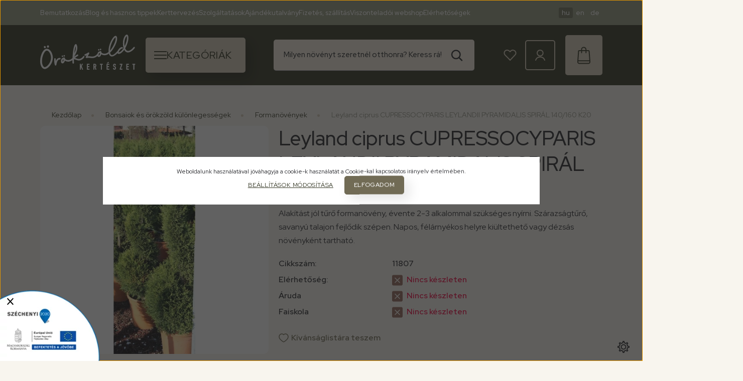

--- FILE ---
content_type: text/html; charset=UTF-8
request_url: https://orokzold.hu/leyland-ciprus-8020
body_size: 37451
content:
<!DOCTYPE html>
<html lang="hu" dir="ltr">
<head>
    <title>Leyland ciprus   CUPRESSOCYPARIS LEYLANDII PYRAMIDALIS SPIRÁL 140/160 K20 - Örökzöld Kertészet Kft.</title>
    <meta charset="utf-8">
    <meta name="keywords" content="Leyland ciprus   CUPRESSOCYPARIS LEYLANDII PYRAMIDALIS SPIRÁL 140/160 K20, díszfaiskola Szombathely, kertészet Szombathely, dísznövény Szombathely, faiskola Szombathely">
    <meta name="description" content="Alakítást jól tűrő formanövény, évente 2-3 alkalommal szükséges nyírni. Szárazságtűrő, savanyú talajon fejlődik szépen. Napos, félárnyékos helyre kiültethető vagy dézsás növényként tartható.">
    <meta name="robots" content="index, follow">
    <link rel="image_src" href="https://orokzold.cdn.shoprenter.hu/custom/orokzold/image/data/product/11807.JPG.webp?lastmod=1763646038.1768475171">
    <meta property="og:title" content="Leyland ciprus   CUPRESSOCYPARIS LEYLANDII PYRAMIDALIS SPIRÁL 140/160 K20" />
    <meta property="og:type" content="product" />
    <meta property="og:url" content="https://orokzold.hu/leyland-ciprus-8020" />
    <meta property="og:image" content="https://orokzold.cdn.shoprenter.hu/custom/orokzold/image/cache/w1719h900q100/product/11807.JPG.webp?lastmod=1763646038.1768475171" />
    <meta property="og:description" content="Alakítást jól tűrő formanövény, évente 2-3 alkalommal szükséges nyírni. Szárazságtűrő, savanyú talajon fejlődik szépen. Napos, félárnyékos helyre kiültethető vagy dézsás növényként tartható." />
    <link href="https://orokzold.cdn.shoprenter.hu/custom/orokzold/image/data/logo.png?lastmod=1633093026.1768475171" rel="icon" />
    <link href="https://orokzold.cdn.shoprenter.hu/custom/orokzold/image/data/logo.png?lastmod=1633093026.1768475171" rel="apple-touch-icon" />
    <base href="https://orokzold.hu:443" />
    <meta name="google-site-verification" content="S5mHzW_FD2HgxksDBIdyEm0QdOGpcLLS936gRIN5BzM" />

    <meta name="viewport" content="width=device-width, initial-scale=1">
                                                            <style>
            :root {
                --global-color: #343724;
                --text-on-global-color: #ffffff;
                --link-color: #343724;
                --link-hover-color: #3f4547;
                --price-color: #151E26;
                --price-original-color: #505355;
                --price-special-color: #151E26;
            }
        </style>
        <link rel="preconnect" href="https://fonts.googleapis.com">
<link rel="preconnect" href="https://fonts.gstatic.com" crossorigin>
<link href="https://fonts.googleapis.com/css2?family=Red+Hat+Display:ital,wght@0,300..900;1,300..900&display=swap" rel="stylesheet">        <link rel="stylesheet" href="https://orokzold.cdn.shoprenter.hu/catalog/view/theme/starter2_global/minified/template/assets/base.css?v=1746692560.1767795804.orokzold">
        <style>
            *,
            *::before,
            *::after {
                box-sizing: border-box;
            }
        </style>
                    <style>
                body .edit-link {
                    position: absolute;
                    top: 0;
                    right: 0;
                    opacity: 0;
                    width: 30px;
                    height: 30px;
                    font-size: 16px;
                    color: #111111;
                    display: flex;
                    justify-content: center;
                    align-items: center;
                    border: 1px solid rgba(0, 0, 0, 0.8);
                    transition: none;
                    background: rgba(255, 255, 255, 0.5);
                    z-index: 1030;
                }
                .module-editable {
                    position: relative;
                }

                .page-head-title:hover > .edit-link,
                .module-editable:hover > .edit-link,
                .product-card:hover .edit-link {
                    opacity: 1;
                }
                .page-head-title:hover > .edit-link:hover,
                .module-editable:hover > .edit-link:hover,
                .product-card:hover .edit-link:hover {
                    background: rgba(255, 255, 255, 1);
                }

            </style>
                                    
                <link href="https://orokzold.hu/leyland-ciprus-8020" rel="canonical">
    

        <script>
        window.nonProductQuality = 100;
    </script>
    <script src="https://orokzold.cdn.shoprenter.hu/catalog/view/javascript/vendor/jquery/3.7.1/js/jquery.min.js?v=1706895543"></script>

            <!-- Header JavaScript codes -->
            <link rel="preload" href="https://orokzold.cdn.shoprenter.hu/web/compiled/js/base.js?v=1768402759" as="script" />
        <script src="https://orokzold.cdn.shoprenter.hu/web/compiled/js/base.js?v=1768402759"></script>
                    <link rel="preload" href="https://orokzold.cdn.shoprenter.hu/web/compiled/js/fragment_loader.js?v=1768402759" as="script" />
        <script src="https://orokzold.cdn.shoprenter.hu/web/compiled/js/fragment_loader.js?v=1768402759"></script>
                    <link rel="preload" href="https://orokzold.cdn.shoprenter.hu/web/compiled/js/nanobar.js?v=1768402759" as="script" />
        <script src="https://orokzold.cdn.shoprenter.hu/web/compiled/js/nanobar.js?v=1768402759"></script>
                    <!-- Header jQuery onLoad scripts -->
    <script>var BASEURL='https://orokzold.hu';Currency={"symbol_left":"","symbol_right":" Ft","decimal_place":0,"decimal_point":",","thousand_point":".","currency":"HUF","value":1};var ShopRenter=ShopRenter||{};ShopRenter.product={"id":8020,"sku":"11807","currency":"HUF","unitName":"db","price":32989.989999999998,"name":"Leyland ciprus   CUPRESSOCYPARIS LEYLANDII PYRAMIDALIS SPIR\u00c1L 140\/160 K20","brand":"","currentVariant":[],"parent":{"id":8020,"sku":"11807","unitName":"db","price":32989.989999999998,"name":"Leyland ciprus   CUPRESSOCYPARIS LEYLANDII PYRAMIDALIS SPIR\u00c1L 140\/160 K20"}};$(document).ready(function(){});window.addEventListener('load',function(){});</script><script src="https://orokzold.cdn.shoprenter.hu/web/compiled/js/vue/manifest.bundle.js?v=1768402756"></script><script>var ShopRenter=ShopRenter||{};ShopRenter.onCartUpdate=function(callable){document.addEventListener('cartChanged',callable)};ShopRenter.onItemAdd=function(callable){document.addEventListener('AddToCart',callable)};ShopRenter.onItemDelete=function(callable){document.addEventListener('deleteCart',callable)};ShopRenter.onSearchResultViewed=function(callable){document.addEventListener('AuroraSearchResultViewed',callable)};ShopRenter.onSubscribedForNewsletter=function(callable){document.addEventListener('AuroraSubscribedForNewsletter',callable)};ShopRenter.onCheckoutInitiated=function(callable){document.addEventListener('AuroraCheckoutInitiated',callable)};ShopRenter.onCheckoutShippingInfoAdded=function(callable){document.addEventListener('AuroraCheckoutShippingInfoAdded',callable)};ShopRenter.onCheckoutPaymentInfoAdded=function(callable){document.addEventListener('AuroraCheckoutPaymentInfoAdded',callable)};ShopRenter.onCheckoutOrderConfirmed=function(callable){document.addEventListener('AuroraCheckoutOrderConfirmed',callable)};ShopRenter.onCheckoutOrderPaid=function(callable){document.addEventListener('AuroraOrderPaid',callable)};ShopRenter.onCheckoutOrderPaidUnsuccessful=function(callable){document.addEventListener('AuroraOrderPaidUnsuccessful',callable)};ShopRenter.onProductPageViewed=function(callable){document.addEventListener('AuroraProductPageViewed',callable)};ShopRenter.onMarketingConsentChanged=function(callable){document.addEventListener('AuroraMarketingConsentChanged',callable)};ShopRenter.onCustomerRegistered=function(callable){document.addEventListener('AuroraCustomerRegistered',callable)};ShopRenter.onCustomerLoggedIn=function(callable){document.addEventListener('AuroraCustomerLoggedIn',callable)};ShopRenter.onCustomerUpdated=function(callable){document.addEventListener('AuroraCustomerUpdated',callable)};ShopRenter.onCartPageViewed=function(callable){document.addEventListener('AuroraCartPageViewed',callable)};ShopRenter.customer={"userId":0,"userClientIP":"3.16.183.251","userGroupId":14,"customerGroupTaxMode":"gross","customerGroupPriceMode":"only_gross","email":"","phoneNumber":"","name":{"firstName":"","lastName":""}};ShopRenter.theme={"name":"starter2_global","family":"starter2","parent":""};ShopRenter.shop={"name":"orokzold","locale":"hu","currency":{"code":"HUF","rate":1},"domain":"orokzold.myshoprenter.hu"};ShopRenter.page={"route":"product\/product","queryString":"leyland-ciprus-8020"};ShopRenter.formSubmit=function(form,callback){callback();};let loadedAsyncScriptCount=0;function asyncScriptLoaded(position){loadedAsyncScriptCount++;if(position==='body'){if(document.querySelectorAll('.async-script-tag').length===loadedAsyncScriptCount){if(/complete|interactive|loaded/.test(document.readyState)){document.dispatchEvent(new CustomEvent('asyncScriptsLoaded',{}));}else{document.addEventListener('DOMContentLoaded',()=>{document.dispatchEvent(new CustomEvent('asyncScriptsLoaded',{}));});}}}}</script><script type="text/javascript"src="https://orokzold.cdn.shoprenter.hu/web/compiled/js/vue/customerEventDispatcher.bundle.js?v=1768402756"></script>                
            
            <script>window.dataLayer=window.dataLayer||[];function gtag(){dataLayer.push(arguments)};var ShopRenter=ShopRenter||{};ShopRenter.config=ShopRenter.config||{};ShopRenter.config.googleConsentModeDefaultValue="denied";</script>                        <script type="text/javascript" src="https://orokzold.cdn.shoprenter.hu/web/compiled/js/vue/googleConsentMode.bundle.js?v=1768402756"></script>

            <!-- Facebook Pixel Code -->
<script>
!function(f,b,e,v,n,t,s){if(f.fbq)return;n=f.fbq=function(){n.callMethod?
n.callMethod.apply(n,arguments):n.queue.push(arguments)};if(!f._fbq)f._fbq=n;
n.push=n;n.loaded=!0;n.version='2.0';n.queue=[];t=b.createElement(e);t.async=!0;
t.src=v;s=b.getElementsByTagName(e)[0];s.parentNode.insertBefore(t,s)}(window,
document,'script','https://connect.facebook.net/en_US/fbevents.js');
fbq('consent', 'revoke');
fbq('init', '1626621697634979');
fbq('track', 'PageView');
document.addEventListener('AuroraProductPageViewed', function(auroraEvent) {
                    fbq('track', 'ViewContent', {
                        content_type: 'product',
                        content_ids: [auroraEvent.detail.product.id.toString()],
                        value: parseFloat(auroraEvent.detail.product.grossUnitPrice),
                        currency: auroraEvent.detail.product.currency
                    }, {
                        eventID: auroraEvent.detail.event.id
                    });
                });
document.addEventListener('AuroraAddedToCart', function(auroraEvent) {
    var fbpId = [];
    var fbpValue = 0;
    var fbpCurrency = '';

    auroraEvent.detail.products.forEach(function(item) {
        fbpValue += parseFloat(item.grossUnitPrice) * item.quantity;
        fbpId.push(item.id);
        fbpCurrency = item.currency;
    });


    fbq('track', 'AddToCart', {
        content_ids: fbpId,
        content_type: 'product',
        value: fbpValue,
        currency: fbpCurrency
    }, {
        eventID: auroraEvent.detail.event.id
    });
})
window.addEventListener('AuroraMarketingCookie.Changed', function(event) {
            let consentStatus = event.detail.isAccepted ? 'grant' : 'revoke';
            if (typeof fbq === 'function') {
                fbq('consent', consentStatus);
            }
        });
</script>
<noscript><img height="1" width="1" style="display:none"
src="https://www.facebook.com/tr?id=1626621697634979&ev=PageView&noscript=1"
/></noscript>
<!-- DO NOT MODIFY -->
<!-- End Facebook Pixel Code -->
            
            
            <meta name="google-site-verification" content="XaA_TuovvEl-BIIa-Acj8FDpGgENZaqDMFezmPJVzSE"/>

                <!--Global site tag(gtag.js)--><script async src="https://www.googletagmanager.com/gtag/js?id=AW-17670106924"></script><script>window.dataLayer=window.dataLayer||[];function gtag(){dataLayer.push(arguments);}
gtag('js',new Date());gtag('config','AW-17670106924',{"allow_enhanced_conversions":true});gtag('config','G-VTNFK24BWX');gtag('config','AW-17670106924');gtag('config','AW-17670106924');gtag('config','AW-17670106924');</script>                                <script type="text/javascript" src="https://orokzold.cdn.shoprenter.hu/web/compiled/js/vue/GA4EventSender.bundle.js?v=1768402756"></script>

    
    
</head>
<body id="body" class="page-body product-page-body starter2_global-body" data-test-id="product-product" role="document">
<script>ShopRenter.theme.breakpoints={'xs':0,'sm':576,'md':768,'lg':992,'xl':1200,'xxl':1400}</script><div id="fb-root"></div><script>(function(d,s,id){var js,fjs=d.getElementsByTagName(s)[0];if(d.getElementById(id))return;js=d.createElement(s);js.id=id;js.src="//connect.facebook.net/hu_HU/sdk/xfbml.customerchat.js#xfbml=1&version=v2.12&autoLogAppEvents=1";fjs.parentNode.insertBefore(js,fjs);}(document,"script","facebook-jssdk"));</script>
                    

    <div class="nanobar-cookie-cog js-hidden-nanobar-button position-fixed cursor-pointer">
        <svg xmlns="https://www.w3.org/2000/svg" width="24" height="24" viewBox="0 0 512 512">
    <path fill="currentColor" d="M512 289.7v-67.5l-68.2-18.1c-4.3-15.4-10.4-30.2-18.4-44.2l34.9-60.6 -47.6-47.6 -60.6 34.9c-14-8-28.8-14.1-44.2-18.4L289.7 0h-67.5l-18.1 68.2c-15.4 4.3-30.2 10.4-44.2 18.4L99.4 51.7 51.7 99.4l34.9 60.6c-8 14-14.1 28.8-18.4 44.2L0 222.3v67.5l68.2 18.1c4.3 15.4 10.4 30.2 18.4 44.2l-34.9 60.6 47.6 47.6 60.6-34.9c14 8 28.8 14.1 44.2 18.4l18.1 68.2h67.5l18.1-68.2c15.4-4.3 30.2-10.4 44.2-18.4l60.6 34.9 47.6-47.6 -34.9-60.6c8-14 14.1-28.8 18.4-44.2L512 289.7zM410.1 275.5l-2.5 12.1c-3.9 18.9-11.4 36.8-22.1 53.2l-6.8 10.3 31.6 55 -4.3 4.3 -55-31.6 -10.3 6.8c-16.4 10.8-34.3 18.2-53.2 22.1l-12.1 2.5L259 472h-6l-16.5-61.9 -12.1-2.5c-18.9-3.9-36.8-11.4-53.2-22.1l-10.3-6.8 -55 31.6 -4.3-4.3 31.6-55 -6.8-10.3c-10.8-16.4-18.2-34.3-22.1-53.2l-2.5-12.1L40 259v-6l61.9-16.5 2.5-12.1c3.9-18.9 11.4-36.8 22.1-53.2l6.8-10.3 -31.6-55 4.3-4.3 55 31.6 10.3-6.8c16.4-10.8 34.3-18.2 53.2-22.1l12.1-2.5L253 40h6l16.5 61.9 12.1 2.5c18.9 3.9 36.8 11.4 53.2 22.1l10.3 6.8 55-31.6 4.3 4.3 -31.6 55 6.8 10.3c10.8 16.4 18.2 34.3 22.1 53.2l2.5 12.1L472 253v6L410.1 275.5z"/>
    <path fill="currentColor" d="M256 140c-64 0-116 52-116 116s52 116 116 116 116-52 116-116S320 140 256 140zM256 332c-41.9 0-76-34.1-76-76s34.1-76 76-76 76 34.1 76 76S297.9 332 256 332z"/>
</svg>
    </div>
<!-- cached --><div class="nanobar-cookie-box nanobar position-fixed w-100 js-nanobar-first-login">
    <div class="container nanobar__container">
        <div class="row nanobar__container-row flex-column flex-sm-row align-items-center">
            <div class="nanobar__text col-12">
                Weboldalunk használatával jóváhagyja a cookie-k használatát a Cookie-kal kapcsolatos irányelv értelmében.
            </div>
            <div class="nanobar__buttons col-12">
                <button class="btn btn-sm btn-link js-nanobar-settings-button">
                    Beállítások módosítása
                </button>
                <button class="btn btn-sm btn-primary nanobar-btn js-nanobar-close-cookies" data-button-save-text="Beállítások mentése">
                    Elfogadom
                </button>
            </div>
        </div>
        <div class="nanobar__cookies js-nanobar-cookies flex-column flex-sm-row text-start" style="display: none;">
            <div class="form-check">
                <input class="form-check-input" type="checkbox" name="required_cookies" disabled checked />
                <label class="form-check-label">
                    Szükséges cookie-k
                    <div class="cookies-help-text">
                        Ezek a cookie-k segítenek abban, hogy a webáruház használható és működőképes legyen.
                    </div>
                </label>
            </div>
            <div class="form-check">
                <input id="marketing_cookies" class="form-check-input js-nanobar-marketing-cookies" type="checkbox" name="marketing_cookies"
                         checked />
                <label class="form-check-label" for="marketing_cookies">
                    Marketing cookie-k
                    <div class="cookies-help-text">
                        Ezeket a cookie-k segítenek abban, hogy az Ön érdeklődési körének megfelelő reklámokat és termékeket jelenítsük meg a webáruházban.
                    </div>
                </label>
            </div>
        </div>
    </div>
</div>

<script>
    (function ($) {
        $(document).ready(function () {
            new AuroraNanobar.FirstLogNanobarCheckbox(jQuery('.js-nanobar-first-login'), 'modal');
        });
    })(jQuery);
</script>
<!-- /cached -->
<!-- cached --><div class="nanobar position-fixed js-nanobar-free-shipping">
    <div class="container nanobar__container d-flex align-items-center justify-content-between">
        <div class="nanobar-text" style="font-weight: bold;"></div>
        <button type="button" class="btn btn-sm btn-secondary js-nanobar-close" aria-label="Close">
            <span aria-hidden="true">&times;</span>
        </button>
    </div>
</div>

<script>$(document).ready(function(){document.nanobarInstance=new AuroraNanobar.FreeShippingNanobar($('.js-nanobar-free-shipping'),'modal','10','','1');});</script><!-- /cached -->
        
                    <div class="layout-wrapper">
                                                            <div id="section-header" class="section-wrapper ">
    
                    
    <link rel="stylesheet" href="https://orokzold.cdn.shoprenter.hu/catalog/view/theme/starter2_global/minified/template/assets/header.css?v=1722350380.1768737676.orokzold" media="print" onload="this.media='all'">
    <div class="header">
		        <div class="header-top d-none d-lg-flex">
            <div class="container">
                <div class="header-top-row d-flex align-items-center justify-content-between">
                    					<ul class="list-unstyled headermenu-list d-flex">
                    	<!-- cached -->
                <li class="headermenu-list__item nav-item">
            <a
                href="https://orokzold.hu/rolunk-51"
                target="_self"
                class="nav-link header-global-on-color headermenu-list__item-link animate-underline-link"
            >
                Bemutatkozás
		
                            </a>
                    </li>
            <li class="headermenu-list__item nav-item">
            <a
                href="https://www.orokzold.hu/blog-es-hasznos-tippek-3"
                target="_self"
                class="nav-link header-global-on-color headermenu-list__item-link animate-underline-link"
            >
                Blog és hasznos tippek
		
                            </a>
                    </li>
            <li class="headermenu-list__item nav-item">
            <a
                href="https://orokzold.hu/kerttervezes-100"
                target="_self"
                class="nav-link header-global-on-color headermenu-list__item-link animate-underline-link"
            >
                Kerttervezés
		
                            </a>
                    </li>
            <li class="headermenu-list__item nav-item">
            <a
                href="https://orokzold.hu/szolgaltatasok"
                target="_self"
                class="nav-link header-global-on-color headermenu-list__item-link animate-underline-link"
            >
                Szolgáltatások
		
                            </a>
                    </li>
            <li class="headermenu-list__item nav-item">
            <a
                href="https://www.orokzold.hu/ajandekutalvany-508"
                target="_self"
                class="nav-link header-global-on-color headermenu-list__item-link animate-underline-link"
            >
                Ajándékutalvány
		
                            </a>
                    </li>
            <li class="headermenu-list__item nav-item">
            <a
                href="https://orokzold.hu/fizetes-szallitas-106"
                target="_self"
                class="nav-link header-global-on-color headermenu-list__item-link animate-underline-link"
            >
                Fizetés, szállítás
		
                            </a>
                    </li>
            <li class="headermenu-list__item nav-item">
            <a
                href="https://orokzold.smartfront.hu/orokzold/webshop/"
                target="_blank"
                class="nav-link header-global-on-color headermenu-list__item-link animate-underline-link"
            >
                Viszonteladói webshop
		
                            </a>
                    </li>
            <li class="headermenu-list__item nav-item">
            <a
                href="https://orokzold.hu/elerhetosegek-37"
                target="_self"
                class="nav-link header-global-on-color headermenu-list__item-link animate-underline-link"
            >
                Elérhetőségek
		
                            </a>
                    </li>
    
    <!-- /cached -->
					</ul>
                                            <div class="header-top-right-wrapper d-flex align-items-center">
                            <!-- cached -->    <div id="module_languageselect_wrapper" class="module-languageselect-wrapper">
        <div
            id="languageselect"
            class="module content-module header-position hide-top languageselect-module">
                                                    <div class="module-body">
                            <form action="/" method="post" enctype="multipart/form-data" id="language-form">
                                            <div class="language-text active language-data cursor-pointer position-relative" data-langcode="hu">
                    <span class="language-change language-code-name">hu</span>
                </div>
                                <div class="language-text language-data cursor-pointer position-relative" data-langcode="en">
                    <span class="language-change language-code-name">en</span>
                </div>
                                <div class="language-text language-data cursor-pointer position-relative" data-langcode="de">
                    <span class="language-change language-code-name">de</span>
                </div>
                                <input type="hidden" value="" name="language_code" />
                        <script>window.addEventListener('load',function(){$('.language-change').one('click',function(){var language_code=$(this).parent('.language-data').data('langcode');$('input[name="language_code"]').attr('value',language_code);$('#language-form').submit();});});</script>        </form>
        <style>
            #language-form {
                display: flex;
                gap: 0px;
            }
            .languageselect-select {
                padding-top: 2px;
                padding-bottom: 2px;
            }
            .header-top .languageselect-module {
                margin-left: 15px;
            }

            .languageselect-module h3 {
                font-size: 0.875rem;
                margin: 0;
            }

            .header-top .languageselect-module {
                display: flex;
                align-items: center;
            }

            .header-top .languageselect-module h3 {
                color: var( --text-on-global-color);
                font-size: 10px;
                margin-right: 5px;
            }
        </style>
                </div>
                                                </div>
                    </div>
<!-- /cached -->
                            
                        </div>
                                    </div>
            </div>
        </div>
        <div class="header-middle d-grid align-items-center">
            <div class="container header-middle-container">
                <div class="header-middle-row d-flex align-items-center">
                    <div class="header-middle-left d-flex align-items-center">
                        <a href="/" class="header-logo" title="Kezdőlap">
                                                    <img
    src='https://orokzold.cdn.shoprenter.hu/custom/orokzold/image/cache/w190h70q100/src_2025/orokzoldsvg.svg?lastmod=0.1768475171'

    
            width="190"
    
            height="70"
    
            class="header-logo-img"
    
    
    alt="Kezdőlap"

    
    />

                                                </a>
                    </div>
					                    <div id="js-custom-mobile-navbar" class="header-height-70 d-flex align-items-center header-mobile-navbar">
                        <button id="js-hamburger-icon" class="header-hamburger-button btn position-relative d-flex justify-content-start align-items-center"
                                aria-label=" Kategóriák  ">
							<svg xmlns="http://www.w3.org/2000/svg" width="25" height="16" viewBox="0 0 25 16" fill="none">
							  <path d="M0 0H25V2H0V0Z" fill="currentColor"/>
							  <path d="M0 7H25V9H0V7Z" fill="currentColor"/>
							  <path d="M0 14H25V16H0V14Z" fill="currentColor"/>
							</svg>
                                                                                                <span class="category-title text-start d-none d-xl-block">Kategóriák </span>
                                                                                    </button>
                    </div>
                                                        <div class="header-middle-center">
                        <div class="header-navbar-top-right-search d-flex align-items-center justify-content-end">
                            <div class="dropdown search-module d-flex header-navbar-top-right-item">
                                <div class="input-group">
                                    <input class="search-module__input form-control form-control-lg disableAutocomplete"
                                           type="text"
                                           placeholder="Milyen növényt szeretnél otthonra? Keress rá!"
                                           autocomplete="off"
                                           value=""
                                           id="filter_keyword"
                                           onclick="this.value=(this.value==this.defaultValue)?'':this.value;"
                                    />
                                    <span class="search-button-append position-absolute d-flex h-100">
                                        <button class="btn" type="button" onclick="moduleSearch();" aria-label="Keresés">
                                            <svg xmlns="http://www.w3.org/2000/svg" width="24" height="23" viewBox="0 0 24 23" fill="none">
  <path d="M22 21.5L16.1277 15.6498M10.2994 18.0363C14.883 18.0363 18.5988 14.3345 18.5988 9.76813C18.5988 5.20177 14.883 1.5 10.2994 1.5C5.71577 1.5 2 5.20177 2 9.76813C2 14.3345 5.71577 18.0363 10.2994 18.0363Z" stroke="currentColor" stroke-width="2.5" stroke-linecap="round" stroke-linejoin="round"/>
</svg>
                                        </button>
                                    </span>
                                </div>
                                <input type="hidden" id="filter_description" value="0"/>
                                <input type="hidden" id="search_shopname" value="orokzold"/>
                                <div id="results" class="dropdown-menu search-results"></div>
                            </div>
                        </div>
                    </div>
                                        <div class="header-middle-right d-flex align-items-center">
                                                    <div id="header-middle-wishlist" class="header-middle-right-box d-none d-lg-flex align-items-center justify-content-center">
                                <span class="header-wishlist-icon position-absolute">
                                    <svg xmlns="http://www.w3.org/2000/svg" width="26" height="22" viewBox="0 0 26 22" fill="none">
  <path d="M13.127 21L3.19083 10.867C1.43739 9.1463 1.04772 6.46965 2.02185 4.17538C2.80116 2.45467 4.55463 1.30747 6.30807 1.11628C8.25634 0.733902 10.0097 1.49875 11.3735 2.64589L12.9321 4.17538L14.4908 2.64589C15.8546 1.30756 17.8028 0.733902 19.5563 1.11628C21.5045 1.49866 23.0632 2.64586 23.8425 4.17538C25.0114 6.46965 24.6217 9.1463 22.6734 10.867L13.127 21Z" stroke="currentColor" stroke-width="2" stroke-linecap="round" stroke-linejoin="round"/>
</svg>
                                </span>
                                <hx:include src="/_fragment?_path=_format%3Dhtml%26_locale%3Den%26_controller%3Dmodule%252Fwishlist&amp;_hash=74qu8fHpFbRMBlAP7cdCuyWRN8pz2yk2rdGa2%2BWRjeA%3D"></hx:include>
                                <style>
                                    .js-add-to-wishlist .icon-heart {
                                        transition: opacity 0.3s, color 0.3s;
                                    }

                                    .icon-heart__filled {
                                        opacity: 0;
                                        position: absolute;
                                        left: 0;
                                    }

                                    .js-product-on-wishlist .icon-heart__unfilled {
                                        opacity: 0;
                                    }

                                    .js-product-on-wishlist .icon-heart__filled {
                                        opacity: 1;
                                    }
                                </style>
                        </div>
                                                                                                            <div id="header-middle-login" class="header-middle-right-box d-flex align-items-center justify-content-center">
                                    <a class="header-middle-right-box-link header-middle-right-box-user-icon-link d-flex align-items-center justify-content-center" href="/customer/login" title="Belépés / Regisztráció">
                                        <span class="header-user-icon">
                                            <svg xmlns="http://www.w3.org/2000/svg" width="20" height="22" viewBox="0 0 20 22" fill="none">
  <path d="M19 21C17.7143 17.1975 14 14.6625 10 14.6625C5.85713 14.6625 2.28572 17.1975 1 21M9.85801 12.5483C13.1437 12.5483 15.7152 10.0135 15.7152 6.77431C15.7152 3.53514 13.1437 1 9.85801 1C6.57229 1 4.00084 3.53514 4.00084 6.77431C4.00084 10.0135 6.71514 12.5483 9.85801 12.5483Z" stroke="currentColor" stroke-width="2" stroke-linecap="round" stroke-linejoin="round"/>
</svg>
                                        </span>
                                                                            </a>
                                                                    </div>
                                                                                                        <div id="js-cart" class="header-cart header-middle-right-box position-relative">
                                <span class="header-cart-icon position-absolute d-flex align-items-center justify-content-center">
                                    <svg xmlns="http://www.w3.org/2000/svg" width="26" height="35" viewBox="0 0 26 35" fill="none">
  <path d="M8.4361 12.2575V5.74635C8.4361 3.34009 10.3316 1.5 12.8103 1.5C15.289 1.5 17.1845 3.34009 17.1845 5.74635V12.2575M23.746 12.1159L23.6001 9.42658C23.4543 8.57731 22.7253 8.01113 21.9963 8.01113H4.06196C3.18712 8.01113 2.45807 8.57731 2.45807 9.42658L1 29.2429V30.7998C1 32.3568 2.45808 33.6308 4.06196 33.4892H16.3098M2.25404 12.1158L2.39986 9.42649C2.54567 8.57722 3.27467 8.01104 4.0037 8.01104H21.938C22.8129 8.01104 23.5419 8.57722 23.5419 9.42649L25 29.2428V30.7998C25 32.3568 23.5419 33.6307 21.938 33.4892H9.69023M2.31221 28.2521H24.0375" stroke="currentColor" stroke-width="2" stroke-linecap="round" stroke-linejoin="round"/>
</svg>
                                </span>
                                <hx:include src="/_fragment?_path=_format%3Dhtml%26_locale%3Den%26_controller%3Dmodule%252Fcart&amp;_hash=SwzZj52hWNGdyawJznjzeOWiMy3pIOxV45hIoINBeUU%3D"></hx:include>
                            </div>
                                            </div>
                </div>
            </div>
        </div>
    </div>
	<script defer src="https://orokzold.cdn.shoprenter.hu/catalog/view/javascript/vendor/headroom/0.12.0/js/headroom.min.js?v=1717517366"></script>
    <script>
        window.addEventListener("load", () => {
            updateHeaderHeights();
            initHeadroom();
        });

        window.addEventListener("orientationchange", () => {
            requestAnimationFrame(updateHeaderHeights);
        });

        function updateHeaderHeights() {
            const headerElement = document.getElementById("section-header");
            if (!headerElement) return;

            const headerTopElement = document.getElementById("js-header-top-element");

            const headerTotalHeight = headerElement.offsetHeight;
            headerElement.style.setProperty("--header-element-height", `${headerTotalHeight}px`);

            if (headerTopElement) {
                const headerTopElementHeight = headerTopElement.offsetHeight;
                headerElement.style.setProperty("--header-top-element-height", `${headerTopElementHeight}px`);
            }
        }

        function initHeadroom() {
            const header = document.querySelector("#section-header");
            if (typeof Headroom === "function" && Headroom.cutsTheMustard) {
                const headroom = new Headroom(header, {
                    tolerance: 100,
                    offset: 270,
                    classes: {
                        initial: "header-sticky",
                        pinned: "slide-up",
                        unpinned: "slide-down"
                    }
                });
                headroom.init();
            }
        }
    </script>

    <script>function moduleSearch(obj){let url;let selector;let filter_keyword;let filter_description;if(typeof window.BASEURL==="undefined"){url='index.php?route=product/list';}else{url=`${window.BASEURL}/index.php?route=product/list`;}
selector='#filter_keyword';if(obj)selector=`.${obj}`;filter_keyword=document.querySelector(selector).value;if(filter_keyword){url+=`&keyword=${encodeURIComponent(filter_keyword)}`;}
filter_description=document.getElementById('filter_description').value;if(filter_description){url+=`&description=${filter_description}`;}
window.location=url;}
const autosuggest=async()=>{const searchQuery=encodeURIComponent(document.getElementById('filter_keyword').value);let searchInDesc='';if(document.getElementById('filter_description').value==1){searchInDesc='&description=1';}
try{const response=await fetch(`index.php?route=product/list/suggest${searchInDesc}&keyword=${searchQuery}`);const data=await response.text();const e=document.getElementById('results');if(data){e.innerHTML=data;e.style.display='block';}else{e.style.display='none';}}catch(error){console.error('Error during fetch:',error);}};document.addEventListener('DOMContentLoaded',()=>{let lastValue="";let value;let timeout;const filterKeyword=document.getElementById('filter_keyword');filterKeyword.addEventListener('keyup',()=>{value=filterKeyword.value;if(value!==lastValue){lastValue=value;if(timeout){clearTimeout(timeout);}
timeout=setTimeout(()=>{autosuggest();},500);}});filterKeyword.addEventListener('keydown',(e)=>{if(e.key==='Enter'){moduleSearch();}});});</script>
</div>
                                    
                <main class="main-content">
                                <div class="container">
                    <link rel="stylesheet" href="https://orokzold.cdn.shoprenter.hu/catalog/view/theme/starter2_global/minified/template/assets/module-pathway.css?v=1728982003.1768737698.orokzold">
    <nav aria-label="breadcrumb">
        <ol class="breadcrumb" itemscope itemtype="https://schema.org/BreadcrumbList">
                            <li class="breadcrumb-item"  itemprop="itemListElement" itemscope itemtype="https://schema.org/ListItem">
                                            <a class="breadcrumb-item__link" itemprop="item" href="https://orokzold.hu">
                            <span itemprop="name">Kezdőlap</span>
                        </a>
                    
                    <meta itemprop="position" content="1" />
                </li>
                            <li class="breadcrumb-item"  itemprop="itemListElement" itemscope itemtype="https://schema.org/ListItem">
                                            <a class="breadcrumb-item__link" itemprop="item" href="https://orokzold.hu/bonsaiok-es-orokzold-kulonlegessegek-1807">
                            <span itemprop="name">Bonsaiok és örökzöld különlegességek</span>
                        </a>
                    
                    <meta itemprop="position" content="2" />
                </li>
                            <li class="breadcrumb-item"  itemprop="itemListElement" itemscope itemtype="https://schema.org/ListItem">
                                            <a class="breadcrumb-item__link" itemprop="item" href="https://orokzold.hu/bonsaiok-es-orokzold-kulonlegessegek-1807/formanovenyek-1813">
                            <span itemprop="name">Formanövények</span>
                        </a>
                    
                    <meta itemprop="position" content="3" />
                </li>
                            <li class="breadcrumb-item active" aria-current="page" itemprop="itemListElement" itemscope itemtype="https://schema.org/ListItem">
                                            <span itemprop="name">Leyland ciprus   CUPRESSOCYPARIS LEYLANDII PYRAMIDALIS SPIRÁL 140/160 K20</span>
                    
                    <meta itemprop="position" content="4" />
                </li>
                    </ol>
    </nav>


        </div>
        
                <link rel="stylesheet" href="https://orokzold.cdn.shoprenter.hu/catalog/view/theme/starter2_global/minified/template/assets/page-product.css?v=1720516557.1768737694.orokzold">
    <div itemscope itemtype="//schema.org/Product">
        <section class="product-page-top">
            <form action="https://orokzold.hu/index.php?route=checkout/cart" method="post" enctype="multipart/form-data" id="product" class="container product-page-top-container">
                <div class="row">
                    <div class="col-md-5 product-page-left position-relative">
                        


<div id="product-image" class="position-relative ">
    <div class="product-image__main">
                    

<div class="product_badges vertical-orientation">
    </div>

                <div class="product-image__main-wrapper js-main-image-scroller">
                                        <a href="https://orokzold.cdn.shoprenter.hu/custom/orokzold/image/cache/w900h900wt1q100/product/11807.JPG.webp?lastmod=0.1768475171"
                   data-caption="Leyland ciprus   CUPRESSOCYPARIS LEYLANDII PYRAMIDALIS SPIRÁL 140/160 K20"
                   title="Katt rá a felnagyításhoz"
                   class="product-image__main-link"
                >
                    <img
                        src="https://orokzold.cdn.shoprenter.hu/custom/orokzold/image/cache/w600h600wt1q100/product/11807.JPG.webp?lastmod=0.1768475171"
                        itemprop="image"
                        data-popup-src="https://orokzold.cdn.shoprenter.hu/custom/orokzold/image/cache/w900h900wt1q100/product/11807.JPG.webp?lastmod=0.1768475171"
                        data-thumb-src="https://orokzold.cdn.shoprenter.hu/custom/orokzold/image/cache/w600h600wt1q100/product/11807.JPG.webp?lastmod=0.1768475171"
                        class="product-image__main-img img-fluid"
                        data-index="0"
                        alt="Leyland ciprus   CUPRESSOCYPARIS LEYLANDII PYRAMIDALIS SPIRÁL 140/160 K20"
                        width="600"
                        height="600"
						fetchpriority="high"
                    />
                </a>
                    </div>
    </div>
    </div>

<script>
    document.addEventListener("DOMContentLoaded", function() {
        const mainImageScroller = $('.js-main-image-scroller');
        const thumbs = $('.js-product-image__thumbs');
        const productImageVideoActive = false;


        mainImageScroller.slick({
            slidesToShow: 1,
            slidesToScroll: 1,
            infinite: false,
            arrows: false,
            rows: 0,
            asNavFor: '.js-product-image__thumbs'
        });

        thumbs.slick({
            slidesToShow: 4.5,
            slidesToScroll: 1,
            asNavFor: '.js-main-image-scroller',
            dots: false,
            centerMode: false,
            focusOnSelect: true,
            draggable: false,
            rows: 0,
            infinite: false
        });

        function openFancyBoxWithIndex(index) {
            const product_images_data_for_fancybox = [{"opts":{"caption":"Leyland ciprus   CUPRESSOCYPARIS LEYLANDII PYRAMIDALIS SPIR\u00c1L 140\/160 K20"},"src":"https:\/\/orokzold.cdn.shoprenter.hu\/custom\/orokzold\/image\/cache\/w900h900wt1q100\/product\/11807.JPG.webp?lastmod=0.1768475171","src_thumb":"https:\/\/orokzold.cdn.shoprenter.hu\/custom\/orokzold\/image\/cache\/w600h600wt1q100\/product\/11807.JPG.webp?lastmod=0.1768475171","src_additional":"https:\/\/orokzold.cdn.shoprenter.hu\/custom\/orokzold\/image\/cache\/w120h120wt1q100\/product\/11807.JPG.webp?lastmod=0.1768475171"}];
            $.fancybox.open(product_images_data_for_fancybox, {
                index: index,
                mobile : {
                    clickContent : "close",
                    clickSlide : "close"
                },
                buttons: [
                    'zoom',
                    'close'
                ]
            });
        }

        mainImageScroller.on('click', '.product-image__main-link', function(e) {
            e.preventDefault();
            const index = $(this).find('img').data('index');
            openFancyBoxWithIndex(index);
        });

        if (thumbs.length > 0) {
            thumbs.on('click', '.product-image__thumb', function() {
                const index = $(this).data('slick-index');
                thumbs.find('.product-image__thumb').removeClass('product-image__thumb-active');
                $(this).addClass('product-image__thumb-active');
                mainImageScroller.slick('slickGoTo', index);
            });

            mainImageScroller.on('beforeChange', function(event, slick, currentSlide, nextSlide) {
                thumbs.find('.product-image__thumb').removeClass('product-image__thumb-active');
                thumbs.find('.product-image__thumb[data-slick-index="' + nextSlide + '"]').addClass('product-image__thumb-active');
            });

            $(document).on('beforeClose.fb', function(e, instance, slide) {
                thumbs.find('.product-image__thumb').removeClass('product-image__thumb-active');
                thumbs.find('.product-image__thumb[data-slick-index="' + (productImageVideoActive ? slide.index + 1 : slide.index) + '"]').addClass('product-image__thumb-active');
                mainImageScroller.slick('slickGoTo', productImageVideoActive ? slide.index + 1 : slide.index);
            });
        }
    });

</script>                            <div class="position-5-wrapper">
                    
            </div>

													    <div id="section-product_advantages" class="section-wrapper ">
    
    <div class="module product-advantages-module">
            <div class="module-body">
            <div class="product-advantages-grid">
                                                            <div class="product-advantages-item d-flex">
                            <div class="product-advantages-item__image-wrapper d-flex">
                                                                    <img
    src='https://orokzold.cdn.shoprenter.hu/custom/orokzold/image/cache/w40h40q100/src_2025/prodadv2.svg?lastmod=0.1768475171'

    
            width="40"
    
            height="40"
    
            class="product-advantages-item__image"
    
    
    alt="Ültetési útmutató"

    
    />

                                                            </div>
                            <div class="product-advantages-item__text-wrapper d-flex flex-column justify-content-center">
                                                                    <a class="product-advantages-item__title stretched-link" href="https://orokzold.hu/custom/orokzold/image/data/src_2025/ultetes_10_pontban_magyar.pdf">
                                        Ültetési útmutató
                                    </a>
                                                            </div>
                        </div>
                                                                                <div class="product-advantages-item d-flex">
                            <div class="product-advantages-item__image-wrapper d-flex">
                                                                    <img
    src='https://orokzold.cdn.shoprenter.hu/custom/orokzold/image/cache/w40h40q100/src_2025/prodadv1.svg?lastmod=0.1768475171'

    
            width="40"
    
            height="40"
    
            class="product-advantages-item__image"
    
    
    alt="Szállítási lehetőségek"

    
    />

                                                            </div>
                            <div class="product-advantages-item__text-wrapper d-flex flex-column justify-content-center">
                                                                    <a class="product-advantages-item__title stretched-link" href="">
                                        Szállítási lehetőségek
                                    </a>
                                                            </div>
                        </div>
                                                                                <div class="product-advantages-item d-flex">
                            <div class="product-advantages-item__image-wrapper d-flex">
                                                                    <img
    src='https://orokzold.cdn.shoprenter.hu/custom/orokzold/image/cache/w40h40q100/src_2025/prodadv.svg?lastmod=0.1768475171'

    
            width="40"
    
            height="40"
    
            class="product-advantages-item__image"
    
    
    alt="Segítség"

    
    />

                                                            </div>
                            <div class="product-advantages-item__text-wrapper d-flex flex-column justify-content-center">
                                                                    <a class="product-advantages-item__title stretched-link" href="https://www.orokzold.hu/elerhetosegek-37">
                                        Segítség
                                    </a>
                                                            </div>
                        </div>
                                                </div>
        </div>
    </div>
<style>
	.product-advantages-grid {
		display: flex;
		grid-gap: 20px;
		margin-top: var(--gutter);
	}

	.product-advantages-item {
		position: relative;
		gap: 18px;
		border-radius: 10px;
		background: #C2CBB0;
		box-shadow: 10px 10px 15px 0px rgba(194, 203, 176, 0.30);
		padding: 20px 25px 20px 20px;
	}

	img.product-advantages-item__image {
		margin: auto;
	}

	.product-advantages-item__title {
		font-size: clamp(0.875rem, 0.625rem + 0.5vw, 1.125rem);
		font-weight: 600;
		line-height: 140%;
		text-decoration: underline;
	}

	@media (min-width: 1200px) {
		.product-page-body .main-content .product-advantages-module.module {
			margin-top: 70px;
		}
	}
	@media (max-width: 991px) {
		.product-advantages-item {
			gap: 10px;
		}
	}
	
	@media (max-width: 1400px) {
		.product-advantages-grid {
			grid-gap: 10px;
			flex-wrap: wrap;
		}
		.product-advantages-item {
			padding: 10px 15px 10px 10px;
		}
	}
</style>
</div>

						                    </div>
                    <div class="col-md-7 product-page-right">
                        <h1 class="page-head-title product-page-head-title position-relative">
                            <span class="product-page-product-name" itemprop="name">Leyland ciprus   CUPRESSOCYPARIS LEYLANDII PYRAMIDALIS SPIRÁL 140/160 K20</span>
                                                    </h1>
 														    <div class="position-1-wrapper">
        <table class="product-parameters table">
                            
                                <tr class="product-parameter product-parameter__short-description">
        <td class="product-parameter__value" colspan="2" data-test-id="product-short-description">
            Alakítást jól tűrő formanövény, évente 2-3 alkalommal szükséges nyírni. Szárazságtűrő, savanyú talajon fejlődik szépen. Napos, félárnyékos helyre kiültethető vagy dézsás növényként tartható.
        </td>
    </tr>

                            <tr class="product-parameter product-parameter__sku" data-test-id="productsku-param">
    <td class="product-parameter__label">Cikkszám:</td>
    <td class="product-parameter__value"><span itemprop="sku" content="11807">11807</span></td>
</tr>

                            <tr
    class="product-parameter product-parameter__stock ac-productstock-param"
    data-stock-id="productstock"
    data-stock-status-id="5"
>
    <td class="product-parameter__label">Elérhetőség:</td>
    <td class="product-parameter__value">
				        	<span class="product-card__label">
<svg xmlns="http://www.w3.org/2000/svg" width="21" height="22" viewBox="0 0 21 22" fill="none">
<rect y="0.5" width="21" height="21" rx="3" fill="#94695A"/>
<path fill-rule="evenodd" clip-rule="evenodd" d="M16 6.6L14.9 5.5L10.5 9.9L6.1 5.5L5 6.6L9.4 11L5 15.4L6.1 16.5L10.5 12.1L14.9 16.5L16 15.4L11.6 11L16 6.6Z" fill="#F8F5EE"/>
</svg>
			</span>
		        <span style="color:#f00540;">Nincs készleten</span>
    </td>
</tr>

                            <tr
    class="product-parameter product-parameter__stock ac-productstock-param"
    data-stock-id="productstock1"
    data-stock-status-id="5"
>
    <td class="product-parameter__label">Áruda</td>
    <td class="product-parameter__value">
				        	<span class="product-card__label">
<svg xmlns="http://www.w3.org/2000/svg" width="21" height="22" viewBox="0 0 21 22" fill="none">
<rect y="0.5" width="21" height="21" rx="3" fill="#94695A"/>
<path fill-rule="evenodd" clip-rule="evenodd" d="M16 6.6L14.9 5.5L10.5 9.9L6.1 5.5L5 6.6L9.4 11L5 15.4L6.1 16.5L10.5 12.1L14.9 16.5L16 15.4L11.6 11L16 6.6Z" fill="#F8F5EE"/>
</svg>
			</span>
		        <span style="color:#f00540;">Nincs készleten</span>
    </td>
</tr>

                            <tr
    class="product-parameter product-parameter__stock ac-productstock-param"
    data-stock-id="productstock2"
    data-stock-status-id="5"
>
    <td class="product-parameter__label">Faiskola</td>
    <td class="product-parameter__value">
				        	<span class="product-card__label">
<svg xmlns="http://www.w3.org/2000/svg" width="21" height="22" viewBox="0 0 21 22" fill="none">
<rect y="0.5" width="21" height="21" rx="3" fill="#94695A"/>
<path fill-rule="evenodd" clip-rule="evenodd" d="M16 6.6L14.9 5.5L10.5 9.9L6.1 5.5L5 6.6L9.4 11L5 15.4L6.1 16.5L10.5 12.1L14.9 16.5L16 15.4L11.6 11L16 6.6Z" fill="#F8F5EE"/>
</svg>
			</span>
		        <span style="color:#f00540;">Nincs készleten</span>
    </td>
</tr>

                                <tr class="product-parameter product-parameter__wishlist">
        <td class="product-parameter__value" colspan="2">
            <a href="#" class="js-add-to-wishlist position-relative d-flex align-items-center" title="Kívánságlistára teszem" data-id="8020">
    <span class="product-card__label d-flex align-items-center">
        <svg width="20" height="18" viewBox="0 0 20 18" fill="none" xmlns="http://www.w3.org/2000/svg" class="icon-heart__unfilled icon-heart">
    <path fill-rule="evenodd" clip-rule="evenodd" d="M13.696 1C16.871 1 19 3.98 19 6.755C19 12.388 10.161 17 10 17C9.839 17 1 12.388 1 6.755C1 3.98 3.129 1 6.304 1C8.119 1 9.311 1.905 10 2.711C10.689 1.905 11.881 1 13.696 1Z" stroke="currentColor" stroke-width="1.5" stroke-linecap="round" stroke-linejoin="round"/>
</svg>

        <svg width="20" height="18" viewBox="0 0 20 18" fill="currentColor" xmlns="http://www.w3.org/2000/svg" class="icon-heart__filled icon-heart">
    <path fill-rule="evenodd" clip-rule="evenodd" d="M13.696 1C16.871 1 19 3.98 19 6.755C19 12.388 10.161 17 10 17C9.839 17 1 12.388 1 6.755C1 3.98 3.129 1 6.304 1C8.119 1 9.311 1.905 10 2.711C10.689 1.905 11.881 1 13.696 1Z" stroke="currentColor" stroke-width="1.5" stroke-linecap="round" stroke-linejoin="round"/>
</svg>

    </span>
    Kívánságlistára teszem
</a>
<style>
    .js-add-to-wishlist .icon-heart {
        transition: opacity 0.3s, color 0.3s;
    }

    .icon-heart__filled {
        opacity: 0;
        position: absolute;
        left: 0;
    }

    .js-product-on-wishlist .icon-heart__unfilled {
        opacity: 0;
    }

    .js-product-on-wishlist .icon-heart__filled {
        opacity: 1;
    }
</style>        </td>
    </tr>

                            
                    </table>
    </div>

                                                                                        				
						                            <link rel="stylesheet" href="https://orokzold.cdn.shoprenter.hu/catalog/view/theme/starter2_global/minified/template/assets/component-product-price.css?v=1728982003.1768737630.orokzold">
<div class="product-page-right-box product-page-price" data-test-id="product-page-price" itemprop="offers" itemscope itemtype="https://schema.org/Offer">
    
    <div class="product-page-price__line product-page-price__middle d-flex">
        <span class="product-page-price__middle-wrapper">
                            <span class="product-price product-price--regular price-regular-color">32.990 Ft</span>
                                </span>

            </div>
        
    <meta itemprop="price" content="32990"/>
    <meta itemprop="priceValidUntil" content="2027-01-18"/>
    <meta itemprop="priceCurrency" content="HUF"/>
    <meta itemprop="sku" content="11807"/>
    <meta itemprop="category" content="Formanövények"/>
            <meta itemprop="gtin" content="2000000118079"/>
        <link itemprop="url" href="https://orokzold.hu/leyland-ciprus-8020"/>
    <link itemprop="availability" href="http://schema.org/OutOfStock"/>
</div>

                                                <div class="product-cart-box product-page-right-box">
                           <div class="product-addtocart-box">
								<div class="product-addtocart">
    <div class="product-addtocart-wrapper">
        
        <div>
            <input type="hidden" name="product_id" value="8020"/>
            <input type="hidden" name="product_collaterals" value=""/>
            <input type="hidden" name="product_addons" value=""/>
            <input type="hidden" name="redirect" value="https://orokzold.hu/index.php?route=product/product&amp;product_id=8020"/>
                    </div>
    </div>
    <div class="text-minimum-wrapper small text-muted">
                    </div>
</div>
<script>
    if ($('.notify-request').length) {
        $('#body').on('keyup keypress', '.quantity_to_cart.quantity-to-cart', function (e) {
            if (e.which === 13) {
                return false;
            }
        });
    }

    $(function () {
        $(window).on('beforeunload', function () {
            $('a.button-add-to-cart:not(.disabled)').removeAttr('href').addClass('disabled button-disabled');
        });
    });
</script>
    <script>
        (function () {
            var clicked = false;
            var loadingClass = 'cart-loading';

            $('#add_to_cart').click(function clickFixed(event) {
                if (clicked === true) {
                    return false;
                }

                if (window.AjaxCart === undefined) {
                    var $this = $(this);
                    clicked = true;
                    $this.addClass(loadingClass);
                    event.preventDefault();

                    $(document).on('cart#listener-ready', function () {
                        clicked = false;
                        event.target.click();
                        $this.removeClass(loadingClass);
                    });
                }
            });
        })();
    </script>

							</div>
							                        </div>
						                    </div>
                </div>
            </form>
        </section>
		<div id="section-advantages2" class="section-wrapper ">
    
        <div class="module advantages-module home-position container">
                            <div class="module-body">
                <div class="advantages-flex">
                                                                        <div class="advantages-item d-flex">
                                <div class="advantages-item__image-wrapper d-flex">
                                    <div class="advantages-item__image-bg">
                                                                         
										  <img src="https://orokzold.cdn.shoprenter.hu/custom/orokzold/image/data/src_2025/adv/adv.svg?lastmod=0.1768475171" class="advantages-item__image" alt=""/>
                                                                            </div>
                                </div>
                                <div class="advantages-item__text-wrapper d-flex flex-column justify-content-center">
                                                                            <h4 class="advantages-item__title">
                                            Minőségi, folyamatosan <br>ellenőrzött áru
                                        </h4>
                                                                                                        </div>
                            </div>
                                                                                                <div class="advantages-item d-flex">
                                <div class="advantages-item__image-wrapper d-flex">
                                    <div class="advantages-item__image-bg">
                                                                         
										  <img src="https://orokzold.cdn.shoprenter.hu/custom/orokzold/image/data/src_2025/adv/adv1.svg?lastmod=0.1768475171" class="advantages-item__image" alt=""/>
                                                                            </div>
                                </div>
                                <div class="advantages-item__text-wrapper d-flex flex-column justify-content-center">
                                                                            <h4 class="advantages-item__title">
                                            KERTTERVEZÉS <br> és szaktanácsadás
                                        </h4>
                                                                                                        </div>
                            </div>
                                                                                                <div class="advantages-item d-flex">
                                <div class="advantages-item__image-wrapper d-flex">
                                    <div class="advantages-item__image-bg">
                                                                         
										  <img src="https://orokzold.cdn.shoprenter.hu/custom/orokzold/image/data/src_2025/adv/adv2.svg?lastmod=0.1768475171" class="advantages-item__image" alt=""/>
                                                                            </div>
                                </div>
                                <div class="advantages-item__text-wrapper d-flex flex-column justify-content-center">
                                                                            <h4 class="advantages-item__title">
                                            Országos <br>kiszállítás
                                        </h4>
                                                                                                        </div>
                            </div>
                                                                                                <div class="advantages-item d-flex">
                                <div class="advantages-item__image-wrapper d-flex">
                                    <div class="advantages-item__image-bg">
                                                                         
										  <img src="https://orokzold.cdn.shoprenter.hu/custom/orokzold/image/data/src_2025/adv/ev30.png.webp?lastmod=0.1768475171" class="advantages-item__image" alt=""/>
                                                                            </div>
                                </div>
                                <div class="advantages-item__text-wrapper d-flex flex-column justify-content-center">
                                                                            <h4 class="advantages-item__title">
                                            Több mint <br> 30 év tapasztalat
                                        </h4>
                                                                                                        </div>
                            </div>
                                                                                                <div class="advantages-item d-flex">
                                <div class="advantages-item__image-wrapper d-flex">
                                    <div class="advantages-item__image-bg">
                                                                         
										  <img src="https://orokzold.cdn.shoprenter.hu/custom/orokzold/image/data/src_2025/adv/adv4.svg?lastmod=0.1768475171" class="advantages-item__image" alt=""/>
                                                                            </div>
                                </div>
                                <div class="advantages-item__text-wrapper d-flex flex-column justify-content-center">
                                                                            <h4 class="advantages-item__title">
                                            Saját 30 hektáros<br> faiskola
                                        </h4>
                                                                                                        </div>
                            </div>
                                                                                                <div class="advantages-item d-flex">
                                <div class="advantages-item__image-wrapper d-flex">
                                    <div class="advantages-item__image-bg">
                                                                         
										  <img src="https://orokzold.cdn.shoprenter.hu/custom/orokzold/image/data/src_2025/adv/adv5.svg?lastmod=0.1768475171" class="advantages-item__image" alt=""/>
                                                                            </div>
                                </div>
                                <div class="advantages-item__text-wrapper d-flex flex-column justify-content-center">
                                                                            <h4 class="advantages-item__title">
                                            Szakértő <br>csapat
                                        </h4>
                                                                                                        </div>
                            </div>
                                                            </div>
            </div>
            </div>
    <style>

.advantages-flex {
    display: flex;
    gap: clamp(1.25rem, -3.125rem + 8.75vw, 5.625rem);
	border-radius: 10px;
	background: #716B55;
	padding: 30px clamp(0.625rem, -0.625rem + 2.5vw, 1.875rem);
	justify-content: center;
}

.advantages-item {
    display: flex;
    flex-direction: column;
   gap: 15px;
}

.advantages-item__title {
    font-size: clamp(0.875rem, 0.75rem + 0.25vw, 1rem);
    margin-bottom: 10px;
    text-align: center;
	color: #F8F5EE;
	font-weight: 400;
	line-height: 130%; /* 20.8px */
}

.advantages-item__text {
    text-align: center;
    font-size: clamp(0.8125rem, 0.7232rem + 0.2857vw, 0.9375rem);
    font-weight: 600;
    line-height: 1.5;
    opacity: 0.7;
}



@media (min-width: 992px) {
    .advantages-item {
        gap: 22px;
		align-items: center;
    }
}

@media (max-width: 768px){
    .advantages-flex {
        flex-wrap: wrap;
		row-gap: 30px;
		column-gap: 10px;
    }
	.advantages-item {
		min-width: 47%;
    	align-items: center;
	}


    .advantages-item__title {
        margin-bottom: 5px;
    }

    .advantages-item__image, .advantages-item svg {
        max-width: 44px;
        height: auto;
    }

    .advantages-item__image-bg {
        padding: 13px;
    }
}


</style>


</div>
        
            <section class="product-page-middle-1">
        <div class="container product-page-container">
                                                    <div id="module_productdescription_wrapper" class="module-productdescription-wrapper">
        <div
            id="productdescription"
            class="module product-position">
                <div class="module-head">
        <h3 class="module-head-title">Leírás és Paraméterek</h3>
    </div>
            <div class="module-body">
                            <span class="product-desc" itemprop="description"><p>Alakítást jól tűrő formanövény, évente 2-3 alkalommal szükséges nyírni. Szárazságtűrő, savanyú talajon fejlődik szépen. Napos, félárnyékos helyre kiültethető vagy dézsás növényként tartható.
</p></span>
    
                </div>
                                                </div>
                    </div>

                                                                    <div id="module_productreview_wrapper" class="module-productreview-wrapper">
        <div
            id="productreview"
            class="module product-position">
                <div class="module-head">
        <h3 class="module-head-title js-scrollto-productreview">Vélemények</h3>
    </div>
            <div class="module-body">
                    <div data-test-id="productReview">
        <link rel="stylesheet" href="https://orokzold.cdn.shoprenter.hu/catalog/view/theme/starter2_global/minified/template/assets/component-product-reviews.css?v=1705415396.1768737693.orokzold">
        <div id="review_msg" class="js-review-msg"></div>
                    <div class="product-review-summary-empty">
                <div class="product-review-summary-empty__content">
                    <svg width="60" height="60" viewBox="0 0 60 60" xmlns="https://www.w3.org/2000/svg">
    <g>
        <path fill="currentColor" d="m24 22c0-1.2133867-.7309265-2.3072956-1.8519497-2.7716386s-2.4113767-.2076757-3.2693706.6503183c-.857994.8579939-1.1146613 2.1483474-.6503183 3.2693706s1.5582519 1.8519497 2.7716386 1.8519497c1.6568542 0 3-1.3431458 3-3zm-4 0c0-.5522847.4477153-1 1-1s1 .4477153 1 1-.4477153 1-1 1-1-.4477153-1-1z"/>
        <path fill="currentColor" d="m29 19c-1.6568542 0-3 1.3431458-3 3s1.3431458 3 3 3 3-1.3431458 3-3-1.3431458-3-3-3zm0 4c-.5522847 0-1-.4477153-1-1s.4477153-1 1-1 1 .4477153 1 1-.4477153 1-1 1z"/>
        <path fill="currentColor" d="m19.16 32.09c-.3054145.7358104-.1681613 1.5810824.3543811 2.1824511.5225424.6013688 1.3403808.8552655 2.1116189.6555489 2.3992638-.5760367 4.9035799-.5513061 7.291.072.7030491-.0049246 1.3569903-.361345 1.7421436-.949528.3851533-.5881829.4504131-1.330083.1738564-1.976472-.9016187-2.4468486-3.2344106-4.0710073-5.8420861-4.067433-2.6076756.0035743-4.9360063 1.6341219-5.8309139 4.083433zm9.73.91c-2.577531-.6714146-5.2829199-.680702-7.865-.027-.0308735-.0319333-.0369833-.0804041-.015-.119.5879716-1.6986108 2.1869506-2.8387012 3.9844444-2.8409548 1.7974938-.0022537 3.3993265 1.1338237 3.9915556 2.8309548.014.017.033.074-.096.156z"/>
        <path fill="currentColor" d="m47.677 33.6c-.5310149-.9838946-1.5589546-1.5972042-2.677-1.5972042s-2.1459851.6133096-2.677 1.5972042l-2.263 4.13-.832-5.117c-.0531597-.319565.0506683-.6451905.279-.875l9.643-9.912c.7845986-.8126472 1.0514335-1.9945549.6920794-3.065468-.3593542-1.0709132-1.2851032-1.852639-2.4010794-2.027532l-13.141-2.01c-.3353667-.0499202-.6225938-.2663757-.763-.575l-5.809-12.408c-.4932945-1.06056041-1.55683-1.73883331-2.7265-1.73883331s-2.2332055.6782729-2.7265 1.73883331l-5.813 12.415c-.1417885.3060356-.4282959.5199762-.762.569l-13.141 2.009c-1.11732238.1758413-2.04339789.9599435-2.40107504 2.032975-.35767716 1.0730314-.0872781 2.2559585.70107504 3.067025l9.641 9.915c.2217304.2277742.3219612.5473992.27.861l-2.255 13.881c-.18703386 1.1391695.29326966 2.2850572 1.23667208 2.9503997s2.18402792.7331544 3.19432792.1746003l11.577-6.415c.2987594-.1689881.6642406-.1689881.963 0l8.888 4.918-3.989 7.292c-.5299007.9530393-.5180591 2.1148575.0311567 3.0568982.5492159.9420406 1.5544267 1.5247181 2.6448433 1.5331018h23.877c1.0890798-.0089962 2.0929411-.5908476 2.6420854-1.5313881.5491443-.9405404.5624102-2.1007613.0349146-3.0536119zm-21.214 7.86c-.90536-.5086051-2.0099018-.5104983-2.917-.005l-11.571 6.412c-.3401755.1878612-.7578781.1643418-1.0748147-.0605191-.3169365-.2248608-.4771231-.6113435-.4121853-.9944809l2.261-13.884c.1533646-.9429225-.1515214-1.9025149-.821-2.584l-9.637-9.906c-.26669467-.2743591-.3585669-.6743247-.23832846-1.0375624.12023843-.3632378.43260851-.6293917.81032846-.6904376l13.137-2.01c.9972691-.1460552 1.8535564-.7853562 2.277-1.7l5.81-12.412c.1647501-.35625982.5214905-.58432637.914-.58432637s.7492499.22806655.914.58432637l5.807 12.4c.4207888.9193146 1.2779271 1.5634852 2.278 1.712l13.139 2.01c.3774211.0602425.689977.3254682.8108389.6880537.1208618.3625856.0299525.7622996-.2358389 1.0369463l-9.63 9.9c-.6762643.6842291-.9847256 1.6504934-.83 2.6l1.246 7.649-3.165 5.784zm30.475 16.54h-23.877c-.3824409-.0090146-.7320482-.2182168-.9207625-.5509768-.1887143-.3327599-.1888044-.7401797-.0002375-1.0730232l11.938-21.821c.1806912-.3416598.535502-.5553885.922-.5553885s.7413088.2137287.922.5553885l11.938 21.821c.1880128.3330739.1875106.740365-.001323 1.0729743-.1888335.3326092-.538314.5417735-.920677.5510257z"/>
        <path fill="currentColor"  d="m45 40c-.5522847 0-1 .4477153-1 1v10c0 .5522847.4477153 1 1 1s1-.4477153 1-1v-10c0-.5522847-.4477153-1-1-1z"/>
        <circle fill="currentColor" cx="45" cy="55" r="1"/>
    </g>
</svg>                    Erről a termékről még nem érkezett vélemény.
                </div>
                <div class="product-review-summary-empty__add-review">
                            <div class="add-review-text">Írja meg véleményét!</div>
        <button class="btn btn-primary js-i-add-review" data-test-id="add-review">Értékelem a terméket</button>

                </div>
            </div>
        
                <div class="product-review-form js-product-review-form" style="display: none;max-width:960px;" id="product-review-form">
            <div class="module-head" id="review_title">
                <h4 class="module-head-title">Írja meg véleményét</h4>
            </div>
            <div class="module-body">
                <div class="form">
                    <form id="review_form" method="post" accept-charset="utf-8" action="/leyland-ciprus-8020" enctype="application/x-www-form-urlencoded">
                        <input type="hidden" name="product_id" class="input input-hidden" id="form-element-product_id" value="8020">
                        <div class="product-review-form-box">
                            <div class="product-review-form-box__item">
                                <label class="form-label" for="form-element-name">Az Ön neve:</label>
                                <input type="text" name="name" id="form-element-name" class="form-control" value="">
                            </div>

                            <div class="product-review-form-box__item">
                                <label class="form-label" for="form-element-text">Az Ön véleménye:</label>
                                <textarea name="text" id="form-element-text" cols="60" rows="8" class="form-control"></textarea>
                                <small class="form-text">Megjegyzés: A HTML-kód használata nem engedélyezett!</small>
                            </div>

                            <div class="product-review-form-box__item product-review-form-box__item-rating">
                                <label class="form-label">Értékelés: </label>
                                <div class="product-review-form-box__item-rating-radio-group">
                                    <span class="product-review-form-box__item-review-prefix form-check-inline">Rossz</span>
                                                                            <div class="product-review-form-box__item-number form-check-inline">
                                            <input id="rating-1" class="form-check-input" type="radio" name="rating" value="1" data-star="1">
                                        </div>
                                                                            <div class="product-review-form-box__item-number form-check-inline">
                                            <input id="rating-2" class="form-check-input" type="radio" name="rating" value="2" data-star="2">
                                        </div>
                                                                            <div class="product-review-form-box__item-number form-check-inline">
                                            <input id="rating-3" class="form-check-input" type="radio" name="rating" value="3" data-star="3">
                                        </div>
                                                                            <div class="product-review-form-box__item-number form-check-inline">
                                            <input id="rating-4" class="form-check-input" type="radio" name="rating" value="4" data-star="4">
                                        </div>
                                                                            <div class="product-review-form-box__item-number form-check-inline">
                                            <input id="rating-5" class="form-check-input" type="radio" name="rating" value="5" data-star="5">
                                        </div>
                                                                        <span class="product-review-form-box__item-review--postfix form-check-inline">Kitűnő</span>
                                </div>
                            </div>

                            <div class="product-review-form-box__item form-check">
                                <input type="checkbox" id="form-element-checkbox" class="form-check-input" name="gdpr_consent">
                                <label class="d-inline form-check-label" for="form-element-checkbox">Hozzájárulok, hogy a(z) Kovács András a hozzászólásomat a weboldalon nyilvánosan közzétegye. Kijelentem, hogy az ÁSZF-et és az adatkezelési tájékoztatót elolvastam, megértettem, hogy a hozzájárulásom bármikor visszavonhatom.</label>
                            </div>

                                                    </div>

                        <input type="hidden" id="review_form__token" name="csrftoken[review_form]" value="-vpjWPVsNGf_MdzV1CMWXOgvsjSM2HKlCjEyBEoOYDo">
                                            </form>
                </div>
                <div class="product-review-form_button">
                    <button id="add-review-submit" class="btn btn-primary button js-add-review-submit" data-test-id="add-review-submit">
                        Tovább
                    </button>
                </div>
            </div>
        </div>
    </div>
    <script>function productReviewHandler(){var self=this;this.$element=$(".input-rating");this.$ratingWrapper=$('.form-element-rating');this.removeRatingClass=function(element,className){element.removeClass(className);};this.addRatingClass=function(element,className){var actualHoveredRating=element.data('star');for(var downTo=actualHoveredRating;downTo>0;downTo--){$('.input-rating[data-star='+downTo+']').addClass(className);}};this.$element.each(function(i){$(this).attr('data-star',i+1);});this.$element.hover(function(){self.removeRatingClass(self.$element,'hovered');self.addRatingClass($(this),'hovered');});this.$element.click(function(){if($(this).is(":checked")){self.removeRatingClass(self.$element,'checked');self.addRatingClass($(this),'checked');}else{self.$element.removeClass('checked');}});this.$ratingWrapper.mouseleave(function(){self.removeRatingClass(self.$element,'hovered');});$('.js-scroll-productreview').click(function(){productReviewScroll('#productreview',400);});var reviewFilterElements=document.querySelectorAll('.js-product-review-rating-filter');reviewFilterElements.forEach(function(elem){elem.addEventListener('click',function(){getReviewsByRating(elem.dataset.rating);})});var $productReviewForm=$('.js-product-review-form');if(location.hash==='#review_form'){$.fancybox.open($productReviewForm);history.pushState('',document.title,location.pathname+location.search);}
if(location.hash==='#review'){setTimeout(productReviewScroll,200,'#review');history.pushState('',document.title,location.pathname+location.search);}
$('.js-i-add-review').click(function(){$.fancybox.open($productReviewForm);});$('.js-add-review-submit').click(function(){$(this).attr('disabled',true);$.ajax({url:'index.php?route=product/productreview/addreview',method:'POST',data:$('.js-product-review-form form').serialize()}).always(function(response){if(response.data.redirect_to){location=response.data.redirect_to;}else if(response.data.success_auto_accept){location.replace(location.origin+location.pathname+location.search+'#review');location.reload();}else{if(!response.data.error){$.fancybox.close();}
var $reviewMsg=$('.js-review-msg')
if(response.data.success){$reviewMsg.html(response.data.success).addClass('success');setTimeout(productReviewScroll,200,'.js-review-msg',400);}else{$reviewMsg.html('').removeClass('success');}
$('.js-product-review-form form').parent().replaceWith(response.formHTML);$('.js-add-review-submit').attr('disabled',false);}});});}
function getReviewsByRating(rating){var data={rating:rating,productId:ShopRenter.product.id};$.ajax({type:'POST',url:'index.php?route=product/productreview/filter',contentType:'application/json; charset=utf-8',data:JSON.stringify(data)}).done(function(data){$('#review').html(data)})}
function productReviewTabClick(){var $productReviewTab=$('[data-tab="#tab_productreview"]');if($productReviewTab.length){$productReviewTab.trigger('click');return true;}
return false;}
function productReviewScroll(scrollToSelector,duration){if(scrollToSelector){if(duration===undefined){duration=1;}
productReviewTabClick();var anchorHeight=20;var $scrollTo=$(scrollToSelector);var stickyHead=document.querySelector('.sticky-head');if(stickyHead){anchorHeight=stickyHead.clientHeight+20;}else{stickyHead={clientHeight:0};}
var mobileNav=document.querySelector('#mobile-nav');if(mobileNav&&window.getComputedStyle(mobileNav).display!=='none'){anchorHeight=Math.max(mobileNav.clientHeight,stickyHead.clientHeight)+20;}
$('html, body').animate({scrollTop:$scrollTo.offset().top-anchorHeight},duration);}}
document.addEventListener("DOMContentLoaded",()=>{productReviewHandler();});</script>            </div>
                                                </div>
                    </div>

                                    </div>
    </section>

        
            <section class="product-page-bottom">
        <div class="container product-page-container">
                                                                                <div id="module_similar_products_wrapper" class="module-similar_products-wrapper">
        <div
            id="similar_products"
            class="module product-module product-position">
                                                <div class="module-head">
                        <h3 class="module-head-title">Hasonló termékek</h3>                    </div>
                                        <div class="module-body  ">
                                                                        <div class="product-snapshot-vertical product-scroller">
                    <div class="product-snapshot list_div_item">
                    <div class="card product-card mobile-simple-view">
    <div class="card-top-position"><div class="product-card__item product-card__wishlist">
            <a href="#" class="js-add-to-wishlist position-relative d-flex align-items-center" title="Kívánságlistára teszem" data-id="7938">
    <span class="product-card__label d-flex align-items-center">
        <svg width="20" height="18" viewBox="0 0 20 18" fill="none" xmlns="http://www.w3.org/2000/svg" class="icon-heart__unfilled icon-heart">
    <path fill-rule="evenodd" clip-rule="evenodd" d="M13.696 1C16.871 1 19 3.98 19 6.755C19 12.388 10.161 17 10 17C9.839 17 1 12.388 1 6.755C1 3.98 3.129 1 6.304 1C8.119 1 9.311 1.905 10 2.711C10.689 1.905 11.881 1 13.696 1Z" stroke="currentColor" stroke-width="1.5" stroke-linecap="round" stroke-linejoin="round"/>
</svg>

        <svg width="20" height="18" viewBox="0 0 20 18" fill="currentColor" xmlns="http://www.w3.org/2000/svg" class="icon-heart__filled icon-heart">
    <path fill-rule="evenodd" clip-rule="evenodd" d="M13.696 1C16.871 1 19 3.98 19 6.755C19 12.388 10.161 17 10 17C9.839 17 1 12.388 1 6.755C1 3.98 3.129 1 6.304 1C8.119 1 9.311 1.905 10 2.711C10.689 1.905 11.881 1 13.696 1Z" stroke="currentColor" stroke-width="1.5" stroke-linecap="round" stroke-linejoin="round"/>
</svg>

    </span>
  
</a>
    </div></div>
    <div class="product-card-image d-flex-center position-relative list_picture">
                    

<div class="product_badges vertical-orientation">
    </div>

                    <a data-type="ajax" class="btn btn-secondary btn-quickview fancybox product-card__quickview position-absolute"
       data-fancybox-wrapcss="fancybox-quickview" data-src="https://orokzold.hu/index.php?route=product/quickview&product_id=7938" data-width="850" data-height="600" href="javascript:;" rel="nofollow">
        Villámnézet
    </a>

        <a class="product-card-image__link js-product-card-image-link" href="https://orokzold.hu/arany-lombu-leyland-ciprus-cupressocyparis-leylandii-gold-rider-3-gomb-120-k25-7938" title="Arany lombú leyland ciprus CUPRESSOCYPARIS LEYLANDII GOLD RIDER 3 GÖMB 120/+ K25">
            <img
    src='https://orokzold.cdn.shoprenter.hu/custom/orokzold/image/cache/w250h250q100/product/11647.jpg.webp?lastmod=0.1768475171'

    
            width="250"
    
            height="250"
    
            class="img-fluid product-card__image js-product-card-image ac-product-card-image"
    
            loading="lazy"
    
    alt="Arany lombú leyland ciprus CUPRESSOCYPARIS LEYLANDII GOLD RIDER 3 GÖMB 120/+ K25"

    
    />

                    </a>
    </div>
    <div class="card__body product-card__body d-flex flex-column">
                <h2 class="product-card__item product-card__title h4">
    <a href="https://orokzold.hu/arany-lombu-leyland-ciprus-cupressocyparis-leylandii-gold-rider-3-gomb-120-k25-7938" title="Arany lombú leyland ciprus CUPRESSOCYPARIS LEYLANDII GOLD RIDER 3 GÖMB 120/+ K25" class="product-card__title-link ac-product-card__title-link">Arany lombú leyland ciprus CUPRESSOCYPARIS LEYLANDII GOLD RIDER 3 GÖMB 120/+ K25</a>
    </h2><div class="product-card__item product-card__sku ac-product-card-sku">
    <span class="product-card__label">Cikkszám:</span>11647
</div>    <div class="product-card__item product-card__price">
                    <span class="product-price product-price--regular price-regular-color" data-test-id="snapshotRegularPrice">32.990 Ft</span>
                                    <div class="product-price__decrease-wrapper">
                                            </div>
                    </div>

    </div>
    <div class="card__footer product-card__footer">
        <div class="product-card__item product-card__details">
    <a class="btn btn-secondary product-card__details-button" href="https://orokzold.hu/arany-lombu-leyland-ciprus-cupressocyparis-leylandii-gold-rider-3-gomb-120-k25-7938">
        Részletek
    </a>
</div>
        <div class="product-card__item product-card__addtocart list_addtocart">
                <input type="hidden" name="quantity" value="1" />

            <a rel="nofollow, noindex" href="https://orokzold.hu/index.php?route=checkout%2Fcart&amp;product_id=7938&amp;quantity=1" id=""
       class="button btn btn-primary button-add-to-cart" data-product-id="7938" data-name="Arany lombú leyland ciprus CUPRESSOCYPARIS LEYLANDII GOLD RIDER 3 GÖMB 120/+ K25" data-price="32990.0026" data-quantity-name="db" data-price-without-currency="32990.00" data-currency="HUF" data-product-sku="11647" data-brand="" >
        <span>Kosárba</span>
    </a>

    
</div>

        <input type="hidden" name="product_id" value="7938" />
    </div>
</div>
<script>
	document.addEventListener('DOMContentLoaded', () => {
    	initInputSpinner();
		console.log("touchspin inicialized");
    });
</script>

            </div>
                    <div class="product-snapshot list_div_item">
                    <div class="card product-card mobile-simple-view">
    <div class="card-top-position"><div class="product-card__item product-card__wishlist">
            <a href="#" class="js-add-to-wishlist position-relative d-flex align-items-center" title="Kívánságlistára teszem" data-id="35753">
    <span class="product-card__label d-flex align-items-center">
        <svg width="20" height="18" viewBox="0 0 20 18" fill="none" xmlns="http://www.w3.org/2000/svg" class="icon-heart__unfilled icon-heart">
    <path fill-rule="evenodd" clip-rule="evenodd" d="M13.696 1C16.871 1 19 3.98 19 6.755C19 12.388 10.161 17 10 17C9.839 17 1 12.388 1 6.755C1 3.98 3.129 1 6.304 1C8.119 1 9.311 1.905 10 2.711C10.689 1.905 11.881 1 13.696 1Z" stroke="currentColor" stroke-width="1.5" stroke-linecap="round" stroke-linejoin="round"/>
</svg>

        <svg width="20" height="18" viewBox="0 0 20 18" fill="currentColor" xmlns="http://www.w3.org/2000/svg" class="icon-heart__filled icon-heart">
    <path fill-rule="evenodd" clip-rule="evenodd" d="M13.696 1C16.871 1 19 3.98 19 6.755C19 12.388 10.161 17 10 17C9.839 17 1 12.388 1 6.755C1 3.98 3.129 1 6.304 1C8.119 1 9.311 1.905 10 2.711C10.689 1.905 11.881 1 13.696 1Z" stroke="currentColor" stroke-width="1.5" stroke-linecap="round" stroke-linejoin="round"/>
</svg>

    </span>
  
</a>
    </div></div>
    <div class="product-card-image d-flex-center position-relative list_picture">
                    

<div class="product_badges vertical-orientation">
    </div>

                    <a data-type="ajax" class="btn btn-secondary btn-quickview fancybox product-card__quickview position-absolute"
       data-fancybox-wrapcss="fancybox-quickview" data-src="https://orokzold.hu/index.php?route=product/quickview&product_id=35753" data-width="850" data-height="600" href="javascript:;" rel="nofollow">
        Villámnézet
    </a>

        <a class="product-card-image__link js-product-card-image-link" href="https://orokzold.hu/leyland-ciprus-cupressocyparis-leylandii-pyramidalis-spiral-120140-k18-35753" title="Leyland ciprus   CUPRESSOCYPARIS LEYLANDII PYRAMIDALIS SPIRÁL 120/140 K18">
            <img
    src='https://orokzold.cdn.shoprenter.hu/custom/orokzold/image/cache/w250h250q100/product/26827.jpg.webp?lastmod=0.1768475171'

    
            width="250"
    
            height="250"
    
            class="img-fluid product-card__image js-product-card-image ac-product-card-image"
    
            loading="lazy"
    
    alt="Leyland ciprus   CUPRESSOCYPARIS LEYLANDII PYRAMIDALIS SPIRÁL 120/140 K18"

    
    />

                    </a>
    </div>
    <div class="card__body product-card__body d-flex flex-column">
                <h2 class="product-card__item product-card__title h4">
    <a href="https://orokzold.hu/leyland-ciprus-cupressocyparis-leylandii-pyramidalis-spiral-120140-k18-35753" title="Leyland ciprus   CUPRESSOCYPARIS LEYLANDII PYRAMIDALIS SPIRÁL 120/140 K18" class="product-card__title-link ac-product-card__title-link">Leyland ciprus   CUPRESSOCYPARIS LEYLANDII PYRAMIDALIS SPIRÁL 120/140 K18</a>
    </h2><div class="product-card__item product-card__sku ac-product-card-sku">
    <span class="product-card__label">Cikkszám:</span>26827
</div>    <div class="product-card__item product-card__price">
                    <span class="product-price product-price--regular price-regular-color" data-test-id="snapshotRegularPrice">32.690 Ft</span>
                                    <div class="product-price__decrease-wrapper">
                                            </div>
                    </div>

    </div>
    <div class="card__footer product-card__footer">
        <div class="product-card__item product-card__details">
    <a class="btn btn-secondary product-card__details-button" href="https://orokzold.hu/leyland-ciprus-cupressocyparis-leylandii-pyramidalis-spiral-120140-k18-35753">
        Részletek
    </a>
</div>
        <div class="product-card__item product-card__addtocart list_addtocart">
                <input type="hidden" name="quantity" value="1" />

            <a rel="nofollow, noindex" href="https://orokzold.hu/index.php?route=checkout%2Fcart&amp;product_id=35753&amp;quantity=1" id=""
       class="button btn btn-primary button-add-to-cart" data-product-id="35753" data-name="Leyland ciprus   CUPRESSOCYPARIS LEYLANDII PYRAMIDALIS SPIRÁL 120/140 K18" data-price="32690.0032" data-quantity-name="db" data-price-without-currency="32690.00" data-currency="HUF" data-product-sku="26827" data-brand="" >
        <span>Kosárba</span>
    </a>

    
</div>

        <input type="hidden" name="product_id" value="35753" />
    </div>
</div>
<script>
	document.addEventListener('DOMContentLoaded', () => {
    	initInputSpinner();
		console.log("touchspin inicialized");
    });
</script>

            </div>
                    <div class="product-snapshot list_div_item">
                    <div class="card product-card mobile-simple-view">
    <div class="card-top-position"><div class="product-card__item product-card__wishlist">
            <a href="#" class="js-add-to-wishlist position-relative d-flex align-items-center" title="Kívánságlistára teszem" data-id="35756">
    <span class="product-card__label d-flex align-items-center">
        <svg width="20" height="18" viewBox="0 0 20 18" fill="none" xmlns="http://www.w3.org/2000/svg" class="icon-heart__unfilled icon-heart">
    <path fill-rule="evenodd" clip-rule="evenodd" d="M13.696 1C16.871 1 19 3.98 19 6.755C19 12.388 10.161 17 10 17C9.839 17 1 12.388 1 6.755C1 3.98 3.129 1 6.304 1C8.119 1 9.311 1.905 10 2.711C10.689 1.905 11.881 1 13.696 1Z" stroke="currentColor" stroke-width="1.5" stroke-linecap="round" stroke-linejoin="round"/>
</svg>

        <svg width="20" height="18" viewBox="0 0 20 18" fill="currentColor" xmlns="http://www.w3.org/2000/svg" class="icon-heart__filled icon-heart">
    <path fill-rule="evenodd" clip-rule="evenodd" d="M13.696 1C16.871 1 19 3.98 19 6.755C19 12.388 10.161 17 10 17C9.839 17 1 12.388 1 6.755C1 3.98 3.129 1 6.304 1C8.119 1 9.311 1.905 10 2.711C10.689 1.905 11.881 1 13.696 1Z" stroke="currentColor" stroke-width="1.5" stroke-linecap="round" stroke-linejoin="round"/>
</svg>

    </span>
  
</a>
    </div></div>
    <div class="product-card-image d-flex-center position-relative list_picture">
                    

<div class="product_badges vertical-orientation">
    </div>

                    <a data-type="ajax" class="btn btn-secondary btn-quickview fancybox product-card__quickview position-absolute"
       data-fancybox-wrapcss="fancybox-quickview" data-src="https://orokzold.hu/index.php?route=product/quickview&product_id=35756" data-width="850" data-height="600" href="javascript:;" rel="nofollow">
        Villámnézet
    </a>

        <a class="product-card-image__link js-product-card-image-link" href="https://orokzold.hu/arany-lombu-leyland-ciprus-cupressocyparis-leylandii-gold-rider-pom-pon-120140-k18-35756" title="Arany lombú leyland ciprus CUPRESSOCYPARIS LEYLANDII GOLD RIDER POM-PON 120/140 K18">
            <img
    src='https://orokzold.cdn.shoprenter.hu/custom/orokzold/image/cache/w250h250q100/product/26826.jpg.webp?lastmod=0.1768475171'

    
            width="250"
    
            height="250"
    
            class="img-fluid product-card__image js-product-card-image ac-product-card-image"
    
            loading="lazy"
    
    alt="Arany lombú leyland ciprus CUPRESSOCYPARIS LEYLANDII GOLD RIDER POM-PON 120/140 K18"

    
    />

                    </a>
    </div>
    <div class="card__body product-card__body d-flex flex-column">
                <h2 class="product-card__item product-card__title h4">
    <a href="https://orokzold.hu/arany-lombu-leyland-ciprus-cupressocyparis-leylandii-gold-rider-pom-pon-120140-k18-35756" title="Arany lombú leyland ciprus CUPRESSOCYPARIS LEYLANDII GOLD RIDER POM-PON 120/140 K18" class="product-card__title-link ac-product-card__title-link">Arany lombú leyland ciprus CUPRESSOCYPARIS LEYLANDII GOLD RIDER POM-PON 120/140 K18</a>
    </h2><div class="product-card__item product-card__sku ac-product-card-sku">
    <span class="product-card__label">Cikkszám:</span>26826
</div>    <div class="product-card__item product-card__price">
                    <span class="product-price product-price--regular price-regular-color" data-test-id="snapshotRegularPrice">32.690 Ft</span>
                                    <div class="product-price__decrease-wrapper">
                                            </div>
                    </div>

    </div>
    <div class="card__footer product-card__footer">
        <div class="product-card__item product-card__details">
    <a class="btn btn-secondary product-card__details-button" href="https://orokzold.hu/arany-lombu-leyland-ciprus-cupressocyparis-leylandii-gold-rider-pom-pon-120140-k18-35756">
        Részletek
    </a>
</div>
        <div class="product-card__item product-card__addtocart list_addtocart">
                <input type="hidden" name="quantity" value="1" />

            <a rel="nofollow, noindex" href="https://orokzold.hu/index.php?route=checkout%2Fcart&amp;product_id=35756&amp;quantity=1" id=""
       class="button btn btn-primary button-add-to-cart" data-product-id="35756" data-name="Arany lombú leyland ciprus CUPRESSOCYPARIS LEYLANDII GOLD RIDER POM-PON 120/140 K18" data-price="32690.0032" data-quantity-name="db" data-price-without-currency="32690.00" data-currency="HUF" data-product-sku="26826" data-brand="" >
        <span>Kosárba</span>
    </a>

    
</div>

        <input type="hidden" name="product_id" value="35756" />
    </div>
</div>
<script>
	document.addEventListener('DOMContentLoaded', () => {
    	initInputSpinner();
		console.log("touchspin inicialized");
    });
</script>

            </div>
                    <div class="product-snapshot list_div_item">
                    <div class="card product-card mobile-simple-view">
    <div class="card-top-position"><div class="product-card__item product-card__wishlist">
            <a href="#" class="js-add-to-wishlist position-relative d-flex align-items-center" title="Kívánságlistára teszem" data-id="42621">
    <span class="product-card__label d-flex align-items-center">
        <svg width="20" height="18" viewBox="0 0 20 18" fill="none" xmlns="http://www.w3.org/2000/svg" class="icon-heart__unfilled icon-heart">
    <path fill-rule="evenodd" clip-rule="evenodd" d="M13.696 1C16.871 1 19 3.98 19 6.755C19 12.388 10.161 17 10 17C9.839 17 1 12.388 1 6.755C1 3.98 3.129 1 6.304 1C8.119 1 9.311 1.905 10 2.711C10.689 1.905 11.881 1 13.696 1Z" stroke="currentColor" stroke-width="1.5" stroke-linecap="round" stroke-linejoin="round"/>
</svg>

        <svg width="20" height="18" viewBox="0 0 20 18" fill="currentColor" xmlns="http://www.w3.org/2000/svg" class="icon-heart__filled icon-heart">
    <path fill-rule="evenodd" clip-rule="evenodd" d="M13.696 1C16.871 1 19 3.98 19 6.755C19 12.388 10.161 17 10 17C9.839 17 1 12.388 1 6.755C1 3.98 3.129 1 6.304 1C8.119 1 9.311 1.905 10 2.711C10.689 1.905 11.881 1 13.696 1Z" stroke="currentColor" stroke-width="1.5" stroke-linecap="round" stroke-linejoin="round"/>
</svg>

    </span>
  
</a>
    </div></div>
    <div class="product-card-image d-flex-center position-relative list_picture">
                    

<div class="product_badges vertical-orientation">
    </div>

                    <a data-type="ajax" class="btn btn-secondary btn-quickview fancybox product-card__quickview position-absolute"
       data-fancybox-wrapcss="fancybox-quickview" data-src="https://www.orokzold.hu/index.php?route=product/quickview&product_id=42621" data-width="850" data-height="600" href="javascript:;" rel="nofollow">
        Villámnézet
    </a>

        <a class="product-card-image__link js-product-card-image-link" href="https://www.orokzold.hu/leyland-ciprus-cupressocyparis-leylandii-pyramidalis-spiral-120140-k-42621" title="Leyland ciprus   CUPRESSOCYPARIS LEYLANDII PYRAMIDALIS SPIRÁL 120/140 K">
            <img
    src='https://orokzold.cdn.shoprenter.hu/custom/orokzold/image/cache/w250h250q100/product/30646.jpg.webp?lastmod=0.1768475171'

    
            width="250"
    
            height="250"
    
            class="img-fluid product-card__image js-product-card-image ac-product-card-image"
    
            loading="lazy"
    
    alt="Leyland ciprus   CUPRESSOCYPARIS LEYLANDII PYRAMIDALIS SPIRÁL 120/140 K"

    
    />

                    </a>
    </div>
    <div class="card__body product-card__body d-flex flex-column">
                <h2 class="product-card__item product-card__title h4">
    <a href="https://www.orokzold.hu/leyland-ciprus-cupressocyparis-leylandii-pyramidalis-spiral-120140-k-42621" title="Leyland ciprus   CUPRESSOCYPARIS LEYLANDII PYRAMIDALIS SPIRÁL 120/140 K" class="product-card__title-link ac-product-card__title-link">Leyland ciprus   CUPRESSOCYPARIS LEYLANDII PYRAMIDALIS SPIRÁL 120/140 K</a>
    </h2><div class="product-card__item product-card__sku ac-product-card-sku">
    <span class="product-card__label">Cikkszám:</span>30646
</div>    <div class="product-card__item product-card__price">
                    <span class="product-price product-price--regular price-regular-color" data-test-id="snapshotRegularPrice">32.650 Ft</span>
                                    <div class="product-price__decrease-wrapper">
                                            </div>
                    </div>

    </div>
    <div class="card__footer product-card__footer">
        <div class="product-card__item product-card__details">
    <a class="btn btn-secondary product-card__details-button" href="https://www.orokzold.hu/leyland-ciprus-cupressocyparis-leylandii-pyramidalis-spiral-120140-k-42621">
        Részletek
    </a>
</div>
        <div class="product-card__item product-card__addtocart list_addtocart">
                <input type="hidden" name="quantity" value="1" />

            <a rel="nofollow, noindex" href="https://www.orokzold.hu/index.php?route=checkout%2Fcart&amp;product_id=42621&amp;quantity=1" id=""
       class="button btn btn-primary button-add-to-cart" data-product-id="42621" data-name="Leyland ciprus   CUPRESSOCYPARIS LEYLANDII PYRAMIDALIS SPIRÁL 120/140 K" data-price="32649.9982" data-quantity-name="db" data-price-without-currency="32650.00" data-currency="HUF" data-product-sku="30646" data-brand="" >
        <span>Kosárba</span>
    </a>

    
</div>

        <input type="hidden" name="product_id" value="42621" />
    </div>
</div>
<script>
	document.addEventListener('DOMContentLoaded', () => {
    	initInputSpinner();
		console.log("touchspin inicialized");
    });
</script>

            </div>
                    <div class="product-snapshot list_div_item">
                    <div class="card product-card mobile-simple-view">
    <div class="card-top-position"><div class="product-card__item product-card__wishlist">
            <a href="#" class="js-add-to-wishlist position-relative d-flex align-items-center" title="Kívánságlistára teszem" data-id="20798">
    <span class="product-card__label d-flex align-items-center">
        <svg width="20" height="18" viewBox="0 0 20 18" fill="none" xmlns="http://www.w3.org/2000/svg" class="icon-heart__unfilled icon-heart">
    <path fill-rule="evenodd" clip-rule="evenodd" d="M13.696 1C16.871 1 19 3.98 19 6.755C19 12.388 10.161 17 10 17C9.839 17 1 12.388 1 6.755C1 3.98 3.129 1 6.304 1C8.119 1 9.311 1.905 10 2.711C10.689 1.905 11.881 1 13.696 1Z" stroke="currentColor" stroke-width="1.5" stroke-linecap="round" stroke-linejoin="round"/>
</svg>

        <svg width="20" height="18" viewBox="0 0 20 18" fill="currentColor" xmlns="http://www.w3.org/2000/svg" class="icon-heart__filled icon-heart">
    <path fill-rule="evenodd" clip-rule="evenodd" d="M13.696 1C16.871 1 19 3.98 19 6.755C19 12.388 10.161 17 10 17C9.839 17 1 12.388 1 6.755C1 3.98 3.129 1 6.304 1C8.119 1 9.311 1.905 10 2.711C10.689 1.905 11.881 1 13.696 1Z" stroke="currentColor" stroke-width="1.5" stroke-linecap="round" stroke-linejoin="round"/>
</svg>

    </span>
  
</a>
    </div></div>
    <div class="product-card-image d-flex-center position-relative list_picture">
                    

<div class="product_badges vertical-orientation">
    </div>

                    <a data-type="ajax" class="btn btn-secondary btn-quickview fancybox product-card__quickview position-absolute"
       data-fancybox-wrapcss="fancybox-quickview" data-src="https://orokzold.hu/index.php?route=product/quickview&product_id=20798" data-width="850" data-height="600" href="javascript:;" rel="nofollow">
        Villámnézet
    </a>

        <a class="product-card-image__link js-product-card-image-link" href="https://orokzold.hu/arany-lombu-leyland-ciprus-20798" title="Arany lombú leyland ciprus CUPRESSOCYPARIS LEYLANDII CASTLEWELLAN GOLD 3 GÖMB 100/+ K25">
            <img
    src='https://orokzold.cdn.shoprenter.hu/custom/orokzold/image/cache/w250h250q100/product/22959.jpg.webp?lastmod=0.1768475171'

    
            width="250"
    
            height="250"
    
            class="img-fluid product-card__image js-product-card-image ac-product-card-image"
    
            loading="lazy"
    
    alt="Arany lombú leyland ciprus CUPRESSOCYPARIS LEYLANDII CASTLEWELLAN GOLD 3 GÖMB 100/+ K25"

    
    />

                    </a>
    </div>
    <div class="card__body product-card__body d-flex flex-column">
                <h2 class="product-card__item product-card__title h4">
    <a href="https://orokzold.hu/arany-lombu-leyland-ciprus-20798" title="Arany lombú leyland ciprus CUPRESSOCYPARIS LEYLANDII CASTLEWELLAN GOLD 3 GÖMB 100/+ K25" class="product-card__title-link ac-product-card__title-link">Arany lombú leyland ciprus CUPRESSOCYPARIS LEYLANDII CASTLEWELLAN GOLD 3 GÖMB 100/+ K25</a>
    </h2><div class="product-card__item product-card__sku ac-product-card-sku">
    <span class="product-card__label">Cikkszám:</span>22959
</div>    <div class="product-card__item product-card__price">
                    <span class="product-price product-price--regular price-regular-color" data-test-id="snapshotRegularPrice">32.650 Ft</span>
                                    <div class="product-price__decrease-wrapper">
                                            </div>
                    </div>

    </div>
    <div class="card__footer product-card__footer">
        <div class="product-card__item product-card__details">
    <a class="btn btn-secondary product-card__details-button" href="https://orokzold.hu/arany-lombu-leyland-ciprus-20798">
        Részletek
    </a>
</div>
        <div class="product-card__item product-card__addtocart list_addtocart">
                <input type="hidden" name="quantity" value="1" />

            <a rel="nofollow, noindex" href="https://orokzold.hu/index.php?route=checkout%2Fcart&amp;product_id=20798&amp;quantity=1" id=""
       class="button btn btn-primary button-add-to-cart" data-product-id="20798" data-name="Arany lombú leyland ciprus CUPRESSOCYPARIS LEYLANDII CASTLEWELLAN GOLD 3 GÖMB 100/+ K25" data-price="32649.9982" data-quantity-name="db" data-price-without-currency="32650.00" data-currency="HUF" data-product-sku="22959" data-brand="" >
        <span>Kosárba</span>
    </a>

    
</div>

        <input type="hidden" name="product_id" value="20798" />
    </div>
</div>
<script>
	document.addEventListener('DOMContentLoaded', () => {
    	initInputSpinner();
		console.log("touchspin inicialized");
    });
</script>

            </div>
                    <div class="product-snapshot list_div_item">
                    <div class="card product-card mobile-simple-view">
    <div class="card-top-position"><div class="product-card__item product-card__wishlist">
            <a href="#" class="js-add-to-wishlist position-relative d-flex align-items-center" title="Kívánságlistára teszem" data-id="11957">
    <span class="product-card__label d-flex align-items-center">
        <svg width="20" height="18" viewBox="0 0 20 18" fill="none" xmlns="http://www.w3.org/2000/svg" class="icon-heart__unfilled icon-heart">
    <path fill-rule="evenodd" clip-rule="evenodd" d="M13.696 1C16.871 1 19 3.98 19 6.755C19 12.388 10.161 17 10 17C9.839 17 1 12.388 1 6.755C1 3.98 3.129 1 6.304 1C8.119 1 9.311 1.905 10 2.711C10.689 1.905 11.881 1 13.696 1Z" stroke="currentColor" stroke-width="1.5" stroke-linecap="round" stroke-linejoin="round"/>
</svg>

        <svg width="20" height="18" viewBox="0 0 20 18" fill="currentColor" xmlns="http://www.w3.org/2000/svg" class="icon-heart__filled icon-heart">
    <path fill-rule="evenodd" clip-rule="evenodd" d="M13.696 1C16.871 1 19 3.98 19 6.755C19 12.388 10.161 17 10 17C9.839 17 1 12.388 1 6.755C1 3.98 3.129 1 6.304 1C8.119 1 9.311 1.905 10 2.711C10.689 1.905 11.881 1 13.696 1Z" stroke="currentColor" stroke-width="1.5" stroke-linecap="round" stroke-linejoin="round"/>
</svg>

    </span>
  
</a>
    </div></div>
    <div class="product-card-image d-flex-center position-relative list_picture">
                    

<div class="product_badges vertical-orientation">
    </div>

                    <a data-type="ajax" class="btn btn-secondary btn-quickview fancybox product-card__quickview position-absolute"
       data-fancybox-wrapcss="fancybox-quickview" data-src="https://orokzold.hu/index.php?route=product/quickview&product_id=11957" data-width="850" data-height="600" href="javascript:;" rel="nofollow">
        Villámnézet
    </a>

        <a class="product-card-image__link js-product-card-image-link" href="https://orokzold.hu/arany-lombu-leyland-ciprus-11957" title="Arany lombú leyland ciprus CUPRESSOCYPARIS LEYLANDII CASTLEWELLAN GOLD SPIRÁL 120/140 K20">
            <img
    src='https://orokzold.cdn.shoprenter.hu/custom/orokzold/image/cache/w250h250q100/product/17335.JPG.webp?lastmod=0.1768475171'

    
            width="250"
    
            height="250"
    
            class="img-fluid product-card__image js-product-card-image ac-product-card-image"
    
            loading="lazy"
    
    alt="Arany lombú leyland ciprus CUPRESSOCYPARIS LEYLANDII CASTLEWELLAN GOLD SPIRÁL 120/140 K20"

    
    />

                    </a>
    </div>
    <div class="card__body product-card__body d-flex flex-column">
                <h2 class="product-card__item product-card__title h4">
    <a href="https://orokzold.hu/arany-lombu-leyland-ciprus-11957" title="Arany lombú leyland ciprus CUPRESSOCYPARIS LEYLANDII CASTLEWELLAN GOLD SPIRÁL 120/140 K20" class="product-card__title-link ac-product-card__title-link">Arany lombú leyland ciprus CUPRESSOCYPARIS LEYLANDII CASTLEWELLAN GOLD SPIRÁL 120/140 K20</a>
    </h2><div class="product-card__item product-card__sku ac-product-card-sku">
    <span class="product-card__label">Cikkszám:</span>17335
</div>    <div class="product-card__item product-card__price">
                    <span class="product-price product-price--regular price-regular-color" data-test-id="snapshotRegularPrice">34.290 Ft</span>
                                    <div class="product-price__decrease-wrapper">
                                            </div>
                    </div>

    </div>
    <div class="card__footer product-card__footer">
        <div class="product-card__item product-card__details">
    <a class="btn btn-secondary product-card__details-button" href="https://orokzold.hu/arany-lombu-leyland-ciprus-11957">
        Részletek
    </a>
</div>
        <div class="product-card__item product-card__addtocart list_addtocart">
                <input type="hidden" name="quantity" value="1" />

            <a rel="nofollow, noindex" href="https://orokzold.hu/index.php?route=checkout%2Fcart&amp;product_id=11957&amp;quantity=1" id=""
       class="button btn btn-primary button-add-to-cart" data-product-id="11957" data-name="Arany lombú leyland ciprus CUPRESSOCYPARIS LEYLANDII CASTLEWELLAN GOLD SPIRÁL 120/140 K20" data-price="34290" data-quantity-name="db" data-price-without-currency="34290.00" data-currency="HUF" data-product-sku="17335" data-brand="" >
        <span>Kosárba</span>
    </a>

    
</div>

        <input type="hidden" name="product_id" value="11957" />
    </div>
</div>
<script>
	document.addEventListener('DOMContentLoaded', () => {
    	initInputSpinner();
		console.log("touchspin inicialized");
    });
</script>

            </div>
                    <div class="product-snapshot list_div_item">
                    <div class="card product-card mobile-simple-view">
    <div class="card-top-position"><div class="product-card__item product-card__wishlist">
            <a href="#" class="js-add-to-wishlist position-relative d-flex align-items-center" title="Kívánságlistára teszem" data-id="10771">
    <span class="product-card__label d-flex align-items-center">
        <svg width="20" height="18" viewBox="0 0 20 18" fill="none" xmlns="http://www.w3.org/2000/svg" class="icon-heart__unfilled icon-heart">
    <path fill-rule="evenodd" clip-rule="evenodd" d="M13.696 1C16.871 1 19 3.98 19 6.755C19 12.388 10.161 17 10 17C9.839 17 1 12.388 1 6.755C1 3.98 3.129 1 6.304 1C8.119 1 9.311 1.905 10 2.711C10.689 1.905 11.881 1 13.696 1Z" stroke="currentColor" stroke-width="1.5" stroke-linecap="round" stroke-linejoin="round"/>
</svg>

        <svg width="20" height="18" viewBox="0 0 20 18" fill="currentColor" xmlns="http://www.w3.org/2000/svg" class="icon-heart__filled icon-heart">
    <path fill-rule="evenodd" clip-rule="evenodd" d="M13.696 1C16.871 1 19 3.98 19 6.755C19 12.388 10.161 17 10 17C9.839 17 1 12.388 1 6.755C1 3.98 3.129 1 6.304 1C8.119 1 9.311 1.905 10 2.711C10.689 1.905 11.881 1 13.696 1Z" stroke="currentColor" stroke-width="1.5" stroke-linecap="round" stroke-linejoin="round"/>
</svg>

    </span>
  
</a>
    </div></div>
    <div class="product-card-image d-flex-center position-relative list_picture">
                    

<div class="product_badges vertical-orientation">
    </div>

                    <a data-type="ajax" class="btn btn-secondary btn-quickview fancybox product-card__quickview position-absolute"
       data-fancybox-wrapcss="fancybox-quickview" data-src="https://orokzold.hu/index.php?route=product/quickview&product_id=10771" data-width="850" data-height="600" href="javascript:;" rel="nofollow">
        Villámnézet
    </a>

        <a class="product-card-image__link js-product-card-image-link" href="https://orokzold.hu/arany-lombu-leyland-ciprus-10771" title="Arany lombú leyland ciprus CUPRESSOCYPARIS LEYLANDII CASTLEWELLAN GOLD SPIRÁL 140/160 K25">
            <img
    src='https://orokzold.cdn.shoprenter.hu/custom/orokzold/image/cache/w250h250q100/product/15749.JPG.webp?lastmod=0.1768475171'

    
            width="250"
    
            height="250"
    
            class="img-fluid product-card__image js-product-card-image ac-product-card-image"
    
            loading="lazy"
    
    alt="Arany lombú leyland ciprus CUPRESSOCYPARIS LEYLANDII CASTLEWELLAN GOLD SPIRÁL 140/160 K25"

    
    />

                    </a>
    </div>
    <div class="card__body product-card__body d-flex flex-column">
                <h2 class="product-card__item product-card__title h4">
    <a href="https://orokzold.hu/arany-lombu-leyland-ciprus-10771" title="Arany lombú leyland ciprus CUPRESSOCYPARIS LEYLANDII CASTLEWELLAN GOLD SPIRÁL 140/160 K25" class="product-card__title-link ac-product-card__title-link">Arany lombú leyland ciprus CUPRESSOCYPARIS LEYLANDII CASTLEWELLAN GOLD SPIRÁL 140/160 K25</a>
    </h2><div class="product-card__item product-card__sku ac-product-card-sku">
    <span class="product-card__label">Cikkszám:</span>15749
</div>    <div class="product-card__item product-card__price">
                    <span class="product-price product-price--regular price-regular-color" data-test-id="snapshotRegularPrice">34.850 Ft</span>
                                    <div class="product-price__decrease-wrapper">
                                            </div>
                    </div>

    </div>
    <div class="card__footer product-card__footer">
        <div class="product-card__item product-card__details">
    <a class="btn btn-secondary product-card__details-button" href="https://orokzold.hu/arany-lombu-leyland-ciprus-10771">
        Részletek
    </a>
</div>
        <div class="product-card__item product-card__addtocart list_addtocart">
                <input type="hidden" name="quantity" value="1" />

            <a rel="nofollow, noindex" href="https://orokzold.hu/index.php?route=checkout%2Fcart&amp;product_id=10771&amp;quantity=1" id=""
       class="button btn btn-primary button-add-to-cart" data-product-id="10771" data-name="Arany lombú leyland ciprus CUPRESSOCYPARIS LEYLANDII CASTLEWELLAN GOLD SPIRÁL 140/160 K25" data-price="34849.9938" data-quantity-name="db" data-price-without-currency="34849.99" data-currency="HUF" data-product-sku="15749" data-brand="" >
        <span>Kosárba</span>
    </a>

    
</div>

        <input type="hidden" name="product_id" value="10771" />
    </div>
</div>
<script>
	document.addEventListener('DOMContentLoaded', () => {
    	initInputSpinner();
		console.log("touchspin inicialized");
    });
</script>

            </div>
                    <div class="product-snapshot list_div_item">
                    <div class="card product-card mobile-simple-view">
    <div class="card-top-position"><div class="product-card__item product-card__wishlist">
            <a href="#" class="js-add-to-wishlist position-relative d-flex align-items-center" title="Kívánságlistára teszem" data-id="25239">
    <span class="product-card__label d-flex align-items-center">
        <svg width="20" height="18" viewBox="0 0 20 18" fill="none" xmlns="http://www.w3.org/2000/svg" class="icon-heart__unfilled icon-heart">
    <path fill-rule="evenodd" clip-rule="evenodd" d="M13.696 1C16.871 1 19 3.98 19 6.755C19 12.388 10.161 17 10 17C9.839 17 1 12.388 1 6.755C1 3.98 3.129 1 6.304 1C8.119 1 9.311 1.905 10 2.711C10.689 1.905 11.881 1 13.696 1Z" stroke="currentColor" stroke-width="1.5" stroke-linecap="round" stroke-linejoin="round"/>
</svg>

        <svg width="20" height="18" viewBox="0 0 20 18" fill="currentColor" xmlns="http://www.w3.org/2000/svg" class="icon-heart__filled icon-heart">
    <path fill-rule="evenodd" clip-rule="evenodd" d="M13.696 1C16.871 1 19 3.98 19 6.755C19 12.388 10.161 17 10 17C9.839 17 1 12.388 1 6.755C1 3.98 3.129 1 6.304 1C8.119 1 9.311 1.905 10 2.711C10.689 1.905 11.881 1 13.696 1Z" stroke="currentColor" stroke-width="1.5" stroke-linecap="round" stroke-linejoin="round"/>
</svg>

    </span>
  
</a>
    </div></div>
    <div class="product-card-image d-flex-center position-relative list_picture">
                    

<div class="product_badges vertical-orientation">
    </div>

                    <a data-type="ajax" class="btn btn-secondary btn-quickview fancybox product-card__quickview position-absolute"
       data-fancybox-wrapcss="fancybox-quickview" data-src="https://orokzold.hu/index.php?route=product/quickview&product_id=25239" data-width="850" data-height="600" href="javascript:;" rel="nofollow">
        Villámnézet
    </a>

        <a class="product-card-image__link js-product-card-image-link" href="https://orokzold.hu/arany-lombu-leyland-ciprus-25239" title="Arany lombú leyland ciprus CUPRESSOCYPARIS LEYLANDII CASTLEWELLAN GOLD SPIRÁL 120/140 K25">
            <img
    src='https://orokzold.cdn.shoprenter.hu/custom/orokzold/image/cache/w250h250q100/product/24501.jpg.webp?lastmod=0.1768475171'

    
            width="250"
    
            height="250"
    
            class="img-fluid product-card__image js-product-card-image ac-product-card-image"
    
            loading="lazy"
    
    alt="Arany lombú leyland ciprus CUPRESSOCYPARIS LEYLANDII CASTLEWELLAN GOLD SPIRÁL 120/140 K25"

    
    />

                    </a>
    </div>
    <div class="card__body product-card__body d-flex flex-column">
                <h2 class="product-card__item product-card__title h4">
    <a href="https://orokzold.hu/arany-lombu-leyland-ciprus-25239" title="Arany lombú leyland ciprus CUPRESSOCYPARIS LEYLANDII CASTLEWELLAN GOLD SPIRÁL 120/140 K25" class="product-card__title-link ac-product-card__title-link">Arany lombú leyland ciprus CUPRESSOCYPARIS LEYLANDII CASTLEWELLAN GOLD SPIRÁL 120/140 K25</a>
    </h2><div class="product-card__item product-card__sku ac-product-card-sku">
    <span class="product-card__label">Cikkszám:</span>24501
</div>    <div class="product-card__item product-card__price">
                    <span class="product-price product-price--regular price-regular-color" data-test-id="snapshotRegularPrice">34.990 Ft</span>
                                    <div class="product-price__decrease-wrapper">
                                            </div>
                    </div>

    </div>
    <div class="card__footer product-card__footer">
        <div class="product-card__item product-card__details">
    <a class="btn btn-secondary product-card__details-button" href="https://orokzold.hu/arany-lombu-leyland-ciprus-25239">
        Részletek
    </a>
</div>
        <div class="product-card__item product-card__addtocart list_addtocart">
                <input type="hidden" name="quantity" value="1" />

            <a rel="nofollow, noindex" href="https://orokzold.hu/index.php?route=checkout%2Fcart&amp;product_id=25239&amp;quantity=1" id=""
       class="button btn btn-primary button-add-to-cart" data-product-id="25239" data-name="Arany lombú leyland ciprus CUPRESSOCYPARIS LEYLANDII CASTLEWELLAN GOLD SPIRÁL 120/140 K25" data-price="34989.9986" data-quantity-name="db" data-price-without-currency="34990.00" data-currency="HUF" data-product-sku="24501" data-brand="" >
        <span>Kosárba</span>
    </a>

    
</div>

        <input type="hidden" name="product_id" value="25239" />
    </div>
</div>
<script>
	document.addEventListener('DOMContentLoaded', () => {
    	initInputSpinner();
		console.log("touchspin inicialized");
    });
</script>

            </div>
                </div>
                    </div>
                                                </div>
                <script>
        document.addEventListener('DOMContentLoaded', () => {
                                    initProductScrollerVertical('#similar_products .product-scroller');
                    });
    </script>
                    </div>

                                    </div>
    </section>

		<div id="section-reviews" class="section-wrapper ">
    
    
    <div
        class="home-reviews-module home-position module">
        <div class="reviews-wrapper">
                        <div class="module-body section-module-body reviews-section-body">
                                    <div class="reviews-box js-reviews-box">
                                                                                    <div class="reviews-box__item">
									<svg class="review-icon" xmlns="http://www.w3.org/2000/svg" width="105" height="89" viewBox="0 0 105 89" fill="none">
									<path d="M5.69727 88.3291V82.5283C15.8926 78.1338 23.2754 72.4209 27.8457 65.3896C32.5039 58.4463 34.833 51.3271 34.833 44.0322C34.833 42.5381 34.5254 41.3955 33.9102 40.6045C33.2949 39.9014 32.6797 39.5498 32.0645 39.5498C31.5371 39.5498 30.7461 39.8574 29.6914 40.4727C27.1426 41.9668 23.9785 42.7139 20.1992 42.7139C15.0137 42.7139 10.4873 40.6924 6.62012 36.6494C2.84082 32.6064 0.951172 27.8604 0.951172 22.4111C0.951172 16.6104 3.14844 11.5127 7.54297 7.11816C11.9375 2.72363 17.2549 0.526367 23.4951 0.526367C31.0537 0.526367 37.5137 3.4707 42.875 9.35938C48.2363 15.1602 50.917 23.1582 50.917 33.3535C50.917 45.9219 47.0938 57.084 39.4473 66.8398C31.8887 76.5957 20.6387 83.7588 5.69727 88.3291ZM59.6973 88.3291V82.5283C69.8926 78.1338 77.2754 72.4209 81.8457 65.3896C86.5039 58.4463 88.833 51.3271 88.833 44.0322C88.833 42.5381 88.5254 41.3955 87.9102 40.6045C87.2949 39.9014 86.6797 39.5498 86.0645 39.5498C85.5371 39.5498 84.7461 39.8574 83.6914 40.4727C81.1426 41.9668 77.9785 42.7139 74.1992 42.7139C69.0137 42.7139 64.4873 40.6924 60.6201 36.6494C56.8408 32.6064 54.9512 27.8604 54.9512 22.4111C54.9512 16.6104 57.1484 11.5127 61.543 7.11816C65.9375 2.72363 71.2549 0.526367 77.4951 0.526367C85.0537 0.526367 91.5137 3.4707 96.875 9.35938C102.236 15.1602 104.917 23.1582 104.917 33.3535C104.917 45.9219 101.094 57.084 93.4473 66.8398C85.8887 76.5957 74.6387 83.7588 59.6973 88.3291Z" fill="#D8CDB9"/>
									</svg>
                                    <div class="reviews-box__content">
                                        “Mindenkinek szívből ajánlom az Örökzöld Kertészetet!
Rendszeres vásárlójukként bátran állíthatom, hogy a kertészet egy igazi kincs! A növényválaszték óriási, minden alkalommal találok valami újdonságot és különlegeset. Az ott dolgozók rendkívül kedvesek, szakmailag felkészültek és mindig szívesen segítenek mindenben.
Külön kiemelném a rugalmasságukat és segítőkészségüket: nemrég egy fát tettek félre nekem egy hétre, amit aztán Boldizsár szállított ki. Ő is nagyon kedves, gyors és rugalmas volt, a szállítás zökkenőmentesen és pontosan zajlott.
Ha minőségi növényeket és kiváló, emberközpontú szolgáltatást keresel, ne keress tovább! 5 csillag! ⭐⭐⭐⭐⭐”
                                    </div>
									<div class="reviews-box__footer">
										<div class="reviews-box__content-author">
											H. Bianka
										</div>
										<div class="reviews-box__content-date">
											2025-10-31
										</div>
									</div>
                                </div>
                                                                                                                <div class="reviews-box__item">
									<svg class="review-icon" xmlns="http://www.w3.org/2000/svg" width="105" height="89" viewBox="0 0 105 89" fill="none">
									<path d="M5.69727 88.3291V82.5283C15.8926 78.1338 23.2754 72.4209 27.8457 65.3896C32.5039 58.4463 34.833 51.3271 34.833 44.0322C34.833 42.5381 34.5254 41.3955 33.9102 40.6045C33.2949 39.9014 32.6797 39.5498 32.0645 39.5498C31.5371 39.5498 30.7461 39.8574 29.6914 40.4727C27.1426 41.9668 23.9785 42.7139 20.1992 42.7139C15.0137 42.7139 10.4873 40.6924 6.62012 36.6494C2.84082 32.6064 0.951172 27.8604 0.951172 22.4111C0.951172 16.6104 3.14844 11.5127 7.54297 7.11816C11.9375 2.72363 17.2549 0.526367 23.4951 0.526367C31.0537 0.526367 37.5137 3.4707 42.875 9.35938C48.2363 15.1602 50.917 23.1582 50.917 33.3535C50.917 45.9219 47.0938 57.084 39.4473 66.8398C31.8887 76.5957 20.6387 83.7588 5.69727 88.3291ZM59.6973 88.3291V82.5283C69.8926 78.1338 77.2754 72.4209 81.8457 65.3896C86.5039 58.4463 88.833 51.3271 88.833 44.0322C88.833 42.5381 88.5254 41.3955 87.9102 40.6045C87.2949 39.9014 86.6797 39.5498 86.0645 39.5498C85.5371 39.5498 84.7461 39.8574 83.6914 40.4727C81.1426 41.9668 77.9785 42.7139 74.1992 42.7139C69.0137 42.7139 64.4873 40.6924 60.6201 36.6494C56.8408 32.6064 54.9512 27.8604 54.9512 22.4111C54.9512 16.6104 57.1484 11.5127 61.543 7.11816C65.9375 2.72363 71.2549 0.526367 77.4951 0.526367C85.0537 0.526367 91.5137 3.4707 96.875 9.35938C102.236 15.1602 104.917 23.1582 104.917 33.3535C104.917 45.9219 101.094 57.084 93.4473 66.8398C85.8887 76.5957 74.6387 83.7588 59.6973 88.3291Z" fill="#D8CDB9"/>
									</svg>
                                    <div class="reviews-box__content">
                                        “Hatalmas választék, gyönyörű növények. Selyemakácot vásároltunk, az eladó készségesen, türelmesen és nagyon kedvesen foglalkozott velünk. Köszönjük!”
                                    </div>
									<div class="reviews-box__footer">
										<div class="reviews-box__content-author">
											P. Katalin Angelika
										</div>
										<div class="reviews-box__content-date">
											2025-10-05
										</div>
									</div>
                                </div>
                                                                                                                <div class="reviews-box__item">
									<svg class="review-icon" xmlns="http://www.w3.org/2000/svg" width="105" height="89" viewBox="0 0 105 89" fill="none">
									<path d="M5.69727 88.3291V82.5283C15.8926 78.1338 23.2754 72.4209 27.8457 65.3896C32.5039 58.4463 34.833 51.3271 34.833 44.0322C34.833 42.5381 34.5254 41.3955 33.9102 40.6045C33.2949 39.9014 32.6797 39.5498 32.0645 39.5498C31.5371 39.5498 30.7461 39.8574 29.6914 40.4727C27.1426 41.9668 23.9785 42.7139 20.1992 42.7139C15.0137 42.7139 10.4873 40.6924 6.62012 36.6494C2.84082 32.6064 0.951172 27.8604 0.951172 22.4111C0.951172 16.6104 3.14844 11.5127 7.54297 7.11816C11.9375 2.72363 17.2549 0.526367 23.4951 0.526367C31.0537 0.526367 37.5137 3.4707 42.875 9.35938C48.2363 15.1602 50.917 23.1582 50.917 33.3535C50.917 45.9219 47.0938 57.084 39.4473 66.8398C31.8887 76.5957 20.6387 83.7588 5.69727 88.3291ZM59.6973 88.3291V82.5283C69.8926 78.1338 77.2754 72.4209 81.8457 65.3896C86.5039 58.4463 88.833 51.3271 88.833 44.0322C88.833 42.5381 88.5254 41.3955 87.9102 40.6045C87.2949 39.9014 86.6797 39.5498 86.0645 39.5498C85.5371 39.5498 84.7461 39.8574 83.6914 40.4727C81.1426 41.9668 77.9785 42.7139 74.1992 42.7139C69.0137 42.7139 64.4873 40.6924 60.6201 36.6494C56.8408 32.6064 54.9512 27.8604 54.9512 22.4111C54.9512 16.6104 57.1484 11.5127 61.543 7.11816C65.9375 2.72363 71.2549 0.526367 77.4951 0.526367C85.0537 0.526367 91.5137 3.4707 96.875 9.35938C102.236 15.1602 104.917 23.1582 104.917 33.3535C104.917 45.9219 101.094 57.084 93.4473 66.8398C85.8887 76.5957 74.6387 83.7588 59.6973 88.3291Z" fill="#D8CDB9"/>
									</svg>
                                    <div class="reviews-box__content">
                                        "Fantasztikus kertészeti áruda, rendezett, széles választék, nyugat-európai megjelenés. Gratulálok! ☺️💚👍"
                                    </div>
									<div class="reviews-box__footer">
										<div class="reviews-box__content-author">
											M. Bernadett
										</div>
										<div class="reviews-box__content-date">
											2025-08-19
										</div>
									</div>
                                </div>
                                                                                                                <div class="reviews-box__item">
									<svg class="review-icon" xmlns="http://www.w3.org/2000/svg" width="105" height="89" viewBox="0 0 105 89" fill="none">
									<path d="M5.69727 88.3291V82.5283C15.8926 78.1338 23.2754 72.4209 27.8457 65.3896C32.5039 58.4463 34.833 51.3271 34.833 44.0322C34.833 42.5381 34.5254 41.3955 33.9102 40.6045C33.2949 39.9014 32.6797 39.5498 32.0645 39.5498C31.5371 39.5498 30.7461 39.8574 29.6914 40.4727C27.1426 41.9668 23.9785 42.7139 20.1992 42.7139C15.0137 42.7139 10.4873 40.6924 6.62012 36.6494C2.84082 32.6064 0.951172 27.8604 0.951172 22.4111C0.951172 16.6104 3.14844 11.5127 7.54297 7.11816C11.9375 2.72363 17.2549 0.526367 23.4951 0.526367C31.0537 0.526367 37.5137 3.4707 42.875 9.35938C48.2363 15.1602 50.917 23.1582 50.917 33.3535C50.917 45.9219 47.0938 57.084 39.4473 66.8398C31.8887 76.5957 20.6387 83.7588 5.69727 88.3291ZM59.6973 88.3291V82.5283C69.8926 78.1338 77.2754 72.4209 81.8457 65.3896C86.5039 58.4463 88.833 51.3271 88.833 44.0322C88.833 42.5381 88.5254 41.3955 87.9102 40.6045C87.2949 39.9014 86.6797 39.5498 86.0645 39.5498C85.5371 39.5498 84.7461 39.8574 83.6914 40.4727C81.1426 41.9668 77.9785 42.7139 74.1992 42.7139C69.0137 42.7139 64.4873 40.6924 60.6201 36.6494C56.8408 32.6064 54.9512 27.8604 54.9512 22.4111C54.9512 16.6104 57.1484 11.5127 61.543 7.11816C65.9375 2.72363 71.2549 0.526367 77.4951 0.526367C85.0537 0.526367 91.5137 3.4707 96.875 9.35938C102.236 15.1602 104.917 23.1582 104.917 33.3535C104.917 45.9219 101.094 57.084 93.4473 66.8398C85.8887 76.5957 74.6387 83.7588 59.6973 88.3291Z" fill="#D8CDB9"/>
									</svg>
                                    <div class="reviews-box__content">
                                        "A LEGJOBBAK!!!!
Èdesanyámnak rendeltem születèsnapjára egy murvafürtöt ès minden tökèletesen sikerült. A hölgy a telefonban kedves, informatív ès vègtelenül professzionális volt! A virág amit küldtek pedig gyönyörű!!! Voltak olyan kedvesek, hogy nyomtattak egy Boldog szülinapot feliratot is a cserèpre amièrt külön hálás vagyok!
Köszönök mindent ès legyen áldás Önökön! ❤️"
                                    </div>
									<div class="reviews-box__footer">
										<div class="reviews-box__content-author">
											P. Imre
										</div>
										<div class="reviews-box__content-date">
											2025-07-28
										</div>
									</div>
                                </div>
                                                                                                                <div class="reviews-box__item">
									<svg class="review-icon" xmlns="http://www.w3.org/2000/svg" width="105" height="89" viewBox="0 0 105 89" fill="none">
									<path d="M5.69727 88.3291V82.5283C15.8926 78.1338 23.2754 72.4209 27.8457 65.3896C32.5039 58.4463 34.833 51.3271 34.833 44.0322C34.833 42.5381 34.5254 41.3955 33.9102 40.6045C33.2949 39.9014 32.6797 39.5498 32.0645 39.5498C31.5371 39.5498 30.7461 39.8574 29.6914 40.4727C27.1426 41.9668 23.9785 42.7139 20.1992 42.7139C15.0137 42.7139 10.4873 40.6924 6.62012 36.6494C2.84082 32.6064 0.951172 27.8604 0.951172 22.4111C0.951172 16.6104 3.14844 11.5127 7.54297 7.11816C11.9375 2.72363 17.2549 0.526367 23.4951 0.526367C31.0537 0.526367 37.5137 3.4707 42.875 9.35938C48.2363 15.1602 50.917 23.1582 50.917 33.3535C50.917 45.9219 47.0938 57.084 39.4473 66.8398C31.8887 76.5957 20.6387 83.7588 5.69727 88.3291ZM59.6973 88.3291V82.5283C69.8926 78.1338 77.2754 72.4209 81.8457 65.3896C86.5039 58.4463 88.833 51.3271 88.833 44.0322C88.833 42.5381 88.5254 41.3955 87.9102 40.6045C87.2949 39.9014 86.6797 39.5498 86.0645 39.5498C85.5371 39.5498 84.7461 39.8574 83.6914 40.4727C81.1426 41.9668 77.9785 42.7139 74.1992 42.7139C69.0137 42.7139 64.4873 40.6924 60.6201 36.6494C56.8408 32.6064 54.9512 27.8604 54.9512 22.4111C54.9512 16.6104 57.1484 11.5127 61.543 7.11816C65.9375 2.72363 71.2549 0.526367 77.4951 0.526367C85.0537 0.526367 91.5137 3.4707 96.875 9.35938C102.236 15.1602 104.917 23.1582 104.917 33.3535C104.917 45.9219 101.094 57.084 93.4473 66.8398C85.8887 76.5957 74.6387 83.7588 59.6973 88.3291Z" fill="#D8CDB9"/>
									</svg>
                                    <div class="reviews-box__content">
                                        "Ma voltunk elöször a kertészetben amire spontán találtam rá tegnapi nap az interneten.
Nagyon kedves,barátságos hölgy fogadott minket,és mindenben a segitsègünkre volt.Szakmailag is maximalisan toppon volt,és sok hasznos tanáccsal is ellátott bennünket! Köszönjük szépen a csodaszép egészséges növényeket! Hamarosan újra meglátogatjuk a kertészetet mivel mindent nem tudtunk elhozni,amit szerettünk volna!"
                                    </div>
									<div class="reviews-box__footer">
										<div class="reviews-box__content-author">
											K. Judit
										</div>
										<div class="reviews-box__content-date">
											2025-05-26
										</div>
									</div>
                                </div>
                                                                                                                <div class="reviews-box__item">
									<svg class="review-icon" xmlns="http://www.w3.org/2000/svg" width="105" height="89" viewBox="0 0 105 89" fill="none">
									<path d="M5.69727 88.3291V82.5283C15.8926 78.1338 23.2754 72.4209 27.8457 65.3896C32.5039 58.4463 34.833 51.3271 34.833 44.0322C34.833 42.5381 34.5254 41.3955 33.9102 40.6045C33.2949 39.9014 32.6797 39.5498 32.0645 39.5498C31.5371 39.5498 30.7461 39.8574 29.6914 40.4727C27.1426 41.9668 23.9785 42.7139 20.1992 42.7139C15.0137 42.7139 10.4873 40.6924 6.62012 36.6494C2.84082 32.6064 0.951172 27.8604 0.951172 22.4111C0.951172 16.6104 3.14844 11.5127 7.54297 7.11816C11.9375 2.72363 17.2549 0.526367 23.4951 0.526367C31.0537 0.526367 37.5137 3.4707 42.875 9.35938C48.2363 15.1602 50.917 23.1582 50.917 33.3535C50.917 45.9219 47.0938 57.084 39.4473 66.8398C31.8887 76.5957 20.6387 83.7588 5.69727 88.3291ZM59.6973 88.3291V82.5283C69.8926 78.1338 77.2754 72.4209 81.8457 65.3896C86.5039 58.4463 88.833 51.3271 88.833 44.0322C88.833 42.5381 88.5254 41.3955 87.9102 40.6045C87.2949 39.9014 86.6797 39.5498 86.0645 39.5498C85.5371 39.5498 84.7461 39.8574 83.6914 40.4727C81.1426 41.9668 77.9785 42.7139 74.1992 42.7139C69.0137 42.7139 64.4873 40.6924 60.6201 36.6494C56.8408 32.6064 54.9512 27.8604 54.9512 22.4111C54.9512 16.6104 57.1484 11.5127 61.543 7.11816C65.9375 2.72363 71.2549 0.526367 77.4951 0.526367C85.0537 0.526367 91.5137 3.4707 96.875 9.35938C102.236 15.1602 104.917 23.1582 104.917 33.3535C104.917 45.9219 101.094 57.084 93.4473 66.8398C85.8887 76.5957 74.6387 83.7588 59.6973 88.3291Z" fill="#D8CDB9"/>
									</svg>
                                    <div class="reviews-box__content">
                                        "Legjobb kertészet ahol jàrtunk.Legmagasabb szìnvonalú kiszolgàlàst kaptuk Petitől(remélem jól emlékszem a nevére,magas szemüveges😊) szakadó esőben is.Csak ide fogunk menni,ha szükségünk lesz bàrmire is,ha lehetne 10 csillagot adnék😉"
                                    </div>
									<div class="reviews-box__footer">
										<div class="reviews-box__content-author">
											K. Virág
										</div>
										<div class="reviews-box__content-date">
											2025-04-11
										</div>
									</div>
                                </div>
                                                                                                                <div class="reviews-box__item">
									<svg class="review-icon" xmlns="http://www.w3.org/2000/svg" width="105" height="89" viewBox="0 0 105 89" fill="none">
									<path d="M5.69727 88.3291V82.5283C15.8926 78.1338 23.2754 72.4209 27.8457 65.3896C32.5039 58.4463 34.833 51.3271 34.833 44.0322C34.833 42.5381 34.5254 41.3955 33.9102 40.6045C33.2949 39.9014 32.6797 39.5498 32.0645 39.5498C31.5371 39.5498 30.7461 39.8574 29.6914 40.4727C27.1426 41.9668 23.9785 42.7139 20.1992 42.7139C15.0137 42.7139 10.4873 40.6924 6.62012 36.6494C2.84082 32.6064 0.951172 27.8604 0.951172 22.4111C0.951172 16.6104 3.14844 11.5127 7.54297 7.11816C11.9375 2.72363 17.2549 0.526367 23.4951 0.526367C31.0537 0.526367 37.5137 3.4707 42.875 9.35938C48.2363 15.1602 50.917 23.1582 50.917 33.3535C50.917 45.9219 47.0938 57.084 39.4473 66.8398C31.8887 76.5957 20.6387 83.7588 5.69727 88.3291ZM59.6973 88.3291V82.5283C69.8926 78.1338 77.2754 72.4209 81.8457 65.3896C86.5039 58.4463 88.833 51.3271 88.833 44.0322C88.833 42.5381 88.5254 41.3955 87.9102 40.6045C87.2949 39.9014 86.6797 39.5498 86.0645 39.5498C85.5371 39.5498 84.7461 39.8574 83.6914 40.4727C81.1426 41.9668 77.9785 42.7139 74.1992 42.7139C69.0137 42.7139 64.4873 40.6924 60.6201 36.6494C56.8408 32.6064 54.9512 27.8604 54.9512 22.4111C54.9512 16.6104 57.1484 11.5127 61.543 7.11816C65.9375 2.72363 71.2549 0.526367 77.4951 0.526367C85.0537 0.526367 91.5137 3.4707 96.875 9.35938C102.236 15.1602 104.917 23.1582 104.917 33.3535C104.917 45.9219 101.094 57.084 93.4473 66.8398C85.8887 76.5957 74.6387 83.7588 59.6973 88.3291Z" fill="#D8CDB9"/>
									</svg>
                                    <div class="reviews-box__content">
                                        "Gyönyörű növényekkel gazdagítottuk a kertünket hála az Örökzöld Kertészetnek. 🌿
Nagy választék, kedvező árak, és nagyon kedves hozzáértő ottdolgozók vannak."
                                    </div>
									<div class="reviews-box__footer">
										<div class="reviews-box__content-author">
											F. Dorina
										</div>
										<div class="reviews-box__content-date">
											2025-01-08
										</div>
									</div>
                                </div>
                                                                                                                <div class="reviews-box__item">
									<svg class="review-icon" xmlns="http://www.w3.org/2000/svg" width="105" height="89" viewBox="0 0 105 89" fill="none">
									<path d="M5.69727 88.3291V82.5283C15.8926 78.1338 23.2754 72.4209 27.8457 65.3896C32.5039 58.4463 34.833 51.3271 34.833 44.0322C34.833 42.5381 34.5254 41.3955 33.9102 40.6045C33.2949 39.9014 32.6797 39.5498 32.0645 39.5498C31.5371 39.5498 30.7461 39.8574 29.6914 40.4727C27.1426 41.9668 23.9785 42.7139 20.1992 42.7139C15.0137 42.7139 10.4873 40.6924 6.62012 36.6494C2.84082 32.6064 0.951172 27.8604 0.951172 22.4111C0.951172 16.6104 3.14844 11.5127 7.54297 7.11816C11.9375 2.72363 17.2549 0.526367 23.4951 0.526367C31.0537 0.526367 37.5137 3.4707 42.875 9.35938C48.2363 15.1602 50.917 23.1582 50.917 33.3535C50.917 45.9219 47.0938 57.084 39.4473 66.8398C31.8887 76.5957 20.6387 83.7588 5.69727 88.3291ZM59.6973 88.3291V82.5283C69.8926 78.1338 77.2754 72.4209 81.8457 65.3896C86.5039 58.4463 88.833 51.3271 88.833 44.0322C88.833 42.5381 88.5254 41.3955 87.9102 40.6045C87.2949 39.9014 86.6797 39.5498 86.0645 39.5498C85.5371 39.5498 84.7461 39.8574 83.6914 40.4727C81.1426 41.9668 77.9785 42.7139 74.1992 42.7139C69.0137 42.7139 64.4873 40.6924 60.6201 36.6494C56.8408 32.6064 54.9512 27.8604 54.9512 22.4111C54.9512 16.6104 57.1484 11.5127 61.543 7.11816C65.9375 2.72363 71.2549 0.526367 77.4951 0.526367C85.0537 0.526367 91.5137 3.4707 96.875 9.35938C102.236 15.1602 104.917 23.1582 104.917 33.3535C104.917 45.9219 101.094 57.084 93.4473 66.8398C85.8887 76.5957 74.6387 83.7588 59.6973 88.3291Z" fill="#D8CDB9"/>
									</svg>
                                    <div class="reviews-box__content">
                                        "Kimagasló ügyfél kiszolgálás, barátságos, kedves személyzet! Mindenki igyekszik a vásárlói igényeket előtérbe helyezni és segíteni a választásban. Ellátnak ötletekkel, tanácsokkal és ha hibáznak, azonnal szólnak és korrigálják! Ha tehetném 2x adnám az 5 csillagot! Maradjatok ilyenek és mutassatok példát a többi kereskedőnek, hogy miként kell ezt szívvel lélekkel csinálni. A vásárolt növények gyönyörűek! Köszönjük szépen, egy élmény volt! 🙏♥️🥰"
                                    </div>
									<div class="reviews-box__footer">
										<div class="reviews-box__content-author">
											S. Soma
										</div>
										<div class="reviews-box__content-date">
											2024-10-08
										</div>
									</div>
                                </div>
                                                                                                                <div class="reviews-box__item">
									<svg class="review-icon" xmlns="http://www.w3.org/2000/svg" width="105" height="89" viewBox="0 0 105 89" fill="none">
									<path d="M5.69727 88.3291V82.5283C15.8926 78.1338 23.2754 72.4209 27.8457 65.3896C32.5039 58.4463 34.833 51.3271 34.833 44.0322C34.833 42.5381 34.5254 41.3955 33.9102 40.6045C33.2949 39.9014 32.6797 39.5498 32.0645 39.5498C31.5371 39.5498 30.7461 39.8574 29.6914 40.4727C27.1426 41.9668 23.9785 42.7139 20.1992 42.7139C15.0137 42.7139 10.4873 40.6924 6.62012 36.6494C2.84082 32.6064 0.951172 27.8604 0.951172 22.4111C0.951172 16.6104 3.14844 11.5127 7.54297 7.11816C11.9375 2.72363 17.2549 0.526367 23.4951 0.526367C31.0537 0.526367 37.5137 3.4707 42.875 9.35938C48.2363 15.1602 50.917 23.1582 50.917 33.3535C50.917 45.9219 47.0938 57.084 39.4473 66.8398C31.8887 76.5957 20.6387 83.7588 5.69727 88.3291ZM59.6973 88.3291V82.5283C69.8926 78.1338 77.2754 72.4209 81.8457 65.3896C86.5039 58.4463 88.833 51.3271 88.833 44.0322C88.833 42.5381 88.5254 41.3955 87.9102 40.6045C87.2949 39.9014 86.6797 39.5498 86.0645 39.5498C85.5371 39.5498 84.7461 39.8574 83.6914 40.4727C81.1426 41.9668 77.9785 42.7139 74.1992 42.7139C69.0137 42.7139 64.4873 40.6924 60.6201 36.6494C56.8408 32.6064 54.9512 27.8604 54.9512 22.4111C54.9512 16.6104 57.1484 11.5127 61.543 7.11816C65.9375 2.72363 71.2549 0.526367 77.4951 0.526367C85.0537 0.526367 91.5137 3.4707 96.875 9.35938C102.236 15.1602 104.917 23.1582 104.917 33.3535C104.917 45.9219 101.094 57.084 93.4473 66.8398C85.8887 76.5957 74.6387 83.7588 59.6973 88.3291Z" fill="#D8CDB9"/>
									</svg>
                                    <div class="reviews-box__content">
                                        "A várost elkerülő út mellett, könnyen megtaláltuk. Előtte voltunk két másik kertészetben, de ez minden várakozásunkat felülmúlta. Hatalmas területen szebbnél szebb örökzöldek és mindenféle egzotikus trópusi növény és pompás virágok. A kiállításuk és a gondozottságuk a tulajdonosok és a dolgozók igényességéről és hozzáértéséről tanuskodnak. Cikász pálmát szerettünk volna vásárolni, de rendelésük ellenére nem kaptak a beszállítóiktól. Egy panoráma terasz is van kialakítva, ahonnan az egész kertészetre nyílik csodás panoráma.
Ha Szombathelyen járunk biztosan újra meglátogatjuk őket.
Legutóbb japán juharokat néztünk náluk, amiből nagy választékban és jó áron kínáltak, így vásároltunk egy "Acer pixie"-t."
                                    </div>
									<div class="reviews-box__footer">
										<div class="reviews-box__content-author">
											V. Csaba
										</div>
										<div class="reviews-box__content-date">
											2022-08-24
										</div>
									</div>
                                </div>
                                                                        </div>
											<div class="reviews-show-more-wrapper">
							<button type="button" class="btn btn-primary show-more-reviews-btn">
								Összes vélemény
							</button>
						</div>
					                            </div>
        </div>
    </div>
    <style>
	.reviews-box .slick-prev:before,
	.reviews-box .slick-next:before {
		display: none;
	}

	.reviews-show-more-wrapper {
		margin-top: 20px;
		text-align: center;
	}
	.reviews-box__content {
		text-align: center;
		font-size: 20px;
		font-style: italic;
		font-weight: 400;
		line-height: 160%; 
		margin-top: 15px;
	}

		.reviews-box__footer {
			text-align: center;
			font-size: 14px;
			font-style: normal;
			font-weight: 700;
			line-height: 150%; 
			margin-top: 10px
		}

	.reviews-box__stars {
		display: flex;
		gap: 4px;
		justify-content: center;
	}

	.reviews-box__stars .star-unfilled {
		--star-unfilled-color: #E3E3E3;
	}
	.review-icon {
		position: absolute;
		top: -62px;
		left: 50%;
		transform: translateX(-50%);
	}
	.reviews-box__item {
		display: inline-flex;
		position: relative;
		flex-direction: column;
		justify-content: center;
		align-items: center;
		gap: 30px;
		border-radius: 10px;
		border: 5px solid #FFF;
		background: #F8F5EE;

	}
		.reviews-box .slick-track {
			padding-top: 65px;
		}

	.reviews-box .slick-prev,
	.reviews-box .slick-next {
		top: 0;
	}

	.reviews-box .slick-track {
		display: flex;
		gap: 30px;
	}

	@media (min-width: 992px) {
		.reviews-box .slick-list {
			margin-left: -200px;
			margin-right: -200px;
		}
		.reviews-box__item {
			padding: 60px 50px 30px 50px;
			text-align: start;
		}
		.reviews-box .slick-track {
				gap: 60px;
		}
		.reviews-box__stars {
			justify-content: flex-start;
		}
		.reviews-box .slick-prev {
			left: -40px;
			top: 50%;
		}
		.reviews-box .slick-next {
			right: -40px;
			top: 50%;
		}
		.reviews-box .slick-arrow {
			--slick-arrow-box-size: 70px;
			--slick-arrow-box-size: 70px;
		}
		.reviews-box__footer {
			margin-top: 30px
		}

	}

	@media (min-width: 1600px) {
		.reviews-box .slick-prev {
			left: -120px;
		}
		.reviews-box .slick-next {
			right: -120px;
		}
	}
	@media (max-width: 991px) {
		.reviews-box {
			justify-content: center;
    		display: flex;
    		flex-direction: column;
		}
		.reviews-box__item {
			margin: 45px auto 0 auto;
			padding: 20px;
			gap: 0;
		}
		.review-icon {
			top: -40px;
			max-width: 60px;
			height: auto;
		}
		.reviews-box .slick-track {
			padding-top: 45px;
		}
		#section-reviews {
			padding: 0 20px;
		}
	}

	</style>
        <script>
        $(document).ready(function () {
            $('.js-reviews-box').slick({
                slidesToShow: 3,
                slidesToScroll: 1,
                autoplay: true,
                autoplaySpeed: 4000,
                arrows: false,
                dots: false,
				centerMode: true,
				responsive: [
                    {
                        breakpoint: 992,
                        settings: {
                            slidesToShow: 2
                        }
                    },
                    {
                        breakpoint: 576,
                       	settings: "unslick"
                    }
                ]
            });
        });
    </script>
    	<script>
		 $(document).ready(function () {
		  const maxVisible = 3;
		  const reviewsBox = document.querySelector(".js-reviews-box");
		  const reviewItems = reviewsBox?.querySelectorAll(".reviews-box__item");
		  const showMoreBtn = document.querySelector(".show-more-reviews-btn");

		  if (!reviewsBox || !reviewItems || reviewItems.length <= maxVisible || window.innerWidth > 768) {
			if (showMoreBtn) showMoreBtn.style.display = "none";
			return;
		  }

		  // Rejtés
		  reviewItems.forEach((item, index) => {
			if (index >= maxVisible) {
			  item.style.display = "none";
			}
		  });

		  // Gomb esemény csak ha létezik
		  if (showMoreBtn) {
			showMoreBtn.addEventListener("click", function () {
			  reviewItems.forEach(item => item.style.display = "");
			  showMoreBtn.remove();
			});
		  }
		});
	</script>

</div>
    </div>
                                <script>
                document.addEventListener('DOMContentLoaded', () => {
                    initInputSpinner();
                });
            </script>
                                </main>

                                                                <section class="footer-top-position">
        <div class="container footer-top-position__container">
                
    

        </div>
    </section>
<footer class="d-print-none">
	<div id="section-footer_logo" class="section-wrapper ">
    
    <div class="footer-logo-popup" >
	<span id="js-close-button" class="close-button">&times;</span>
	<a class="stretched-link" href="#">
		<img src="https://orokzold.cdn.shoprenter.hu/custom/orokzold/image/data/src_2025/palyazat.png.webp?v=null.1768475171" alt="">
	</a>
</div>

<script>
var footerLogoBox = document.getElementById("section-footer_logo");
document.getElementById("js-close-button").onclick = function() {
  	footerLogoBox.style.left = "-1000px";
	setCookie("popupmodule", "on", 1);
}

function setCookie(cname,cvalue,exdays) {
  const d = new Date();
  d.setTime(d.getTime() + (exdays*1*60*60*1000));
  let expires = "expires=" + d.toUTCString();
  document.cookie = cname + "=" + cvalue + ";" + expires + ";path=/";
}

function getCookie(cname) {
  let name = cname + "=";
  let decodedCookie = decodeURIComponent(document.cookie);
  let ca = decodedCookie.split(';');
  for(let i = 0; i < ca.length; i++) {
    let c = ca[i];
    while (c.charAt(0) == ' ') {
      c = c.substring(1);
    }
    if (c.indexOf(name) == 0) {
      return c.substring(name.length, c.length);
    }
  }
  return "";
}

function checkCookie() {
  let user = getCookie("popupmodule");
  if (user != "") {
    footerLogoBox.style.left = "-1000px !important";
  } else {
	footerLogoBox.style.left = "0" ;
  }
}
	
document.addEventListener('DOMContentLoaded', function () {
	checkCookie();
});
	
</script>
<style>

#section-footer_logo {
  position: fixed;
  bottom: 0px;
  left: -1000px;
  z-index: 3000;
  border-top-right-radius: 130px 130px;
  overflow: hidden;
  transition: all 0.5s;
}

#section-footer_logo .edit-link {
  top: -20px;
}

#section-footer_logo .stretched-link::after {
  border-top-right-radius: 130px 130px;
}

#section-footer_logo img {
  max-width: 200px;
}

@media (max-width: 991.98px) {
  #section-footer_logo {
    margin-right: -15px;
  }
}
	

.footer-logo-popup {
  position: relative;
}

.footer-logo-popup .close-button {
  position: absolute;
  top: 10px;
  left: 10px;
  z-index: 3001;
  font-size: 35px;
  color: black;
}

.footer-logo-popup .close-button:hover {
  color: black;
  cursor: pointer;
}


</style>
</div>
	
    <div class="container">
        <section class="footer-row d-flex">
			<div class="footer-col-1-position">
				    <!-- cached -->    <div id="module_newsletter_subscribe_wrapper" class="module-newsletter_subscribe-wrapper">
        <div
            id="newsletter_subscribe"
            class="module content-module footer-position">
                                                <div class="module-head">
                        <h3 class="module-head-title">Ne maradj le!</h3>                    </div>
                                        <div class="module-body">
                    <link rel="stylesheet" href="https://orokzold.cdn.shoprenter.hu/catalog/view/theme/starter2_global/minified/template/assets/module-subscribe.css?v=1708359250.1768706703.orokzold" media="print" onload="this.media='all'">
            <p class="newsletter-pretext">akcióinkról és újdonságainkról</p>
    
    <form id="newsletter-emailsubscribe"
          class="needs-subscribe-validation"
          action="/index.php?route=module/newsletter_subscribe/subscribe"
          method="post" accept-charset="utf-8"
          enctype="application/x-www-form-urlencoded"
          novalidate="novalidate"
    >
        <div class="subscribe-box">
                        
                                        <div class="subscribe-box__item">
                    <input type="text" name="subscriber_lastname" id="subscriber-lastname" class="form-control subscribe-box_form-control" placeholder="Keresztnév" value="">
                    <div class="invalid-feedback">
                        Hiányzó adatok!
                    </div>
                </div>
            
                        
            <div class="subscribe-box__item">
                <input type="email" name="subscriber_email" id="newsletter-mail-input" class="form-control subscribe-box_form-control email" placeholder="E-mail cím" value="" required>
                <div class="invalid-feedback">
                    Hiányzó adatok!
                </div>
            </div>
        </div>

        <div class="subscribe-policy">
                                        <div class="form-check align-items-start">
                    <input type="checkbox" value="1" name="subscriber_policy" id="newsletter-subscriber-policy" class="form-check-input" required>
                    <label for="newsletter-subscriber-policy" class="subscribe-policy__label form-check-label">
                        Hozzájárulok ahhoz, hogy a <b>Örökzöld Kertészet</b> a nevemet és e-mail címemet hírlevelezési céllal
kezelje és a részemre gazdasági reklámot is tartalmazó email hírleveleket küldjön. 
                        <span class="invalid-feedback w-100">
                            Amennyiben szeretne feliratkozni hírlevelünkre kérjük pipálja be az adatkezelési checkboxot!
                        </span>
                    </label>
                </div>
                    </div>

        <div class="subscribe-button">
            <button class="btn btn-inverse" type="submit">Feliratkozom  <svg class="arrow-svg" xmlns="http://www.w3.org/2000/svg" width="16" height="8" viewBox="0 0 16 8" fill="none">   <path d="M15 4H1M15 4L12.0833 7M15 4L12.0833 1" stroke="#716B55" stroke-width="1.5" stroke-linecap="round" stroke-linejoin="round"></path> </svg></button>
        </div>

        <div class="form-element form-element-topyenoh d-none">
            <label for="form-element-re-email">re-email</label>
            <br class="lsep">
            <input type="text" name="re-email" id="form-element-re-email" class="input input-topyenoh" value="">
        </div>

        <input type="hidden" name="status" value="1">
        <input type="hidden" name="language_id" value="1">
    </form>

                </div>
                                                </div>
            <script>var ERROR_EMAIL_IN_USE_MESSAGE='Az email cím már szerepel a hírlevél listán!';var ERROR_DATA_MESSAGE='Hiányzó adatok!';(function(){window.addEventListener('load',function(){var forms=document.getElementsByClassName('needs-subscribe-validation');Array.prototype.filter.call(forms,function(form){form.addEventListener('submit',function(event){event.preventDefault();event.stopPropagation();var emailInUse=1;var emailField=form.querySelector('#newsletter-mail-input');var validateFields=['#subscriber-firstname','#subscriber-lastname','#subscriber-phone'];emailField.setCustomValidity('');emailField.nextElementSibling.innerHTML=ERROR_DATA_MESSAGE;if(emailField.value){$.ajax({url:'index.php?route=module/newsletter_subscribe/checkMail',type:'POST',cache:false,data:'value='+emailField.value,contentType:"application/x-www-form-urlencoded;charset=utf-8",dataType:'text',global:false,async:false,success:function(result){emailInUse=parseInt(result);}});if(!emailInUse){emailField.nextElementSibling.innerHTML=ERROR_EMAIL_IN_USE_MESSAGE;emailField.setCustomValidity(ERROR_EMAIL_IN_USE_MESSAGE);}else{emailField.setCustomValidity('');}}
validateFields.forEach(function(item){var field=form.querySelector(item);if(field!==null){if(field.value.trim()===''&&field.required){field.nextElementSibling.innerHTML=ERROR_DATA_MESSAGE;field.setCustomValidity(ERROR_DATA_MESSAGE);}else{field.setCustomValidity('');}}});if(form.checkValidity()){ShopRenter.formSubmit(form,()=>form.submit(),'newsletter_subscribe');}
form.classList.add('was-validated');},false);});},false);})();</script>            </div>
<!-- /cached -->
    
    

			</div>
			<div class="footer-right-wrapper">
				<div class="footer-right-top d-flex">
					<div class="footer-col-2-position">
						    <div id="section-contact" class="section-wrapper ">
    
    <div class="module contact-module footer-position">
            <div class="module-head">
            <h3 class="module-head-title">Nyitva tartás</h3>
        </div>
        <div class="module-body">
        <div class="contact-box footer-box">
            <ul>
	<li>hétfőtől - szombatig: 8:00 - 16:00</li>
	<li>vasárnap: ZÁRVA</li>
</ul>


        </div>
                    <div class="social-links d-flex flex-wrap">
                                    <a href="https://www.facebook.com/orokzold" target="_blank" title="Facebook">
                        <svg xmlns="http://www.w3.org/2000/svg" width="40" height="40" viewBox="0 0 40 40" fill="none">
<rect width="40" height="40" rx="3" fill="currentColor"/>
<path d="M21.6195 30V21.2516H24.3423L24.8586 17.635H21.6195V15.2833C21.6195 14.2951 22.0744 13.3267 23.5249 13.3267H25V10.2437C25 10.2437 23.6601 10 22.3878 10C19.7203 10 17.9748 11.7325 17.9748 14.8682V17.6285H15V21.2451H17.9687V29.9934H21.6195V30Z" fill="#343724"/>
</svg>
                    </a>
                
                                    <a href="https://www.instagram.com/orokzoldkerteszet?utm_source=ig_web_button_share_sheet&igsh=ZDNlZDc0MzIxNw==" target="_blank" title="Instagram">
                        <svg xmlns="http://www.w3.org/2000/svg" width="40" height="40" viewBox="0 0 40 40" fill="none">
<rect width="40" height="40" rx="3" fill="#D8CDB9"/>
<path d="M29.9492 15.8801C29.9023 14.8174 29.7304 14.0868 29.4842 13.4537C29.2302 12.7818 28.8394 12.1802 28.3274 11.68C27.8272 11.1721 27.2215 10.7774 26.5572 10.5274C25.9203 10.2813 25.1934 10.1094 24.1306 10.0626C23.0597 10.0118 22.7198 10 20.0039 10C17.288 10 16.948 10.0118 15.8812 10.0586C14.8183 10.1055 14.0876 10.2775 13.4546 10.5235C12.7823 10.7774 12.1806 11.1681 11.6803 11.68C11.1723 12.1802 10.7777 12.7857 10.5275 13.4499C10.2813 14.0868 10.1094 14.8134 10.0626 15.8761C10.0118 16.9467 10 17.2866 10 20.002C10 22.7174 10.0118 23.0572 10.0586 24.1239C10.1055 25.1866 10.2775 25.9172 10.5237 26.5502C10.7777 27.2222 11.1723 27.8238 11.6803 28.3239C12.1806 28.8319 12.7863 29.2265 13.4506 29.4765C14.0876 29.7227 14.8143 29.8945 15.8774 29.9414C16.9441 29.9884 17.2842 30 20.0001 30C22.716 30 23.0559 29.9884 24.1228 29.9414C25.1857 29.8945 25.9164 29.7227 26.5494 29.4765C27.8938 28.9569 28.9567 27.8942 29.4764 26.5502C29.7225 25.9133 29.8945 25.1866 29.9414 24.1239C29.9882 23.0572 30 22.7174 30 20.002C30 17.2866 29.996 16.9467 29.9492 15.8801ZM28.1478 24.0458C28.1047 25.0225 27.9406 25.55 27.8039 25.9016C27.4677 26.7729 26.7761 27.4644 25.9046 27.8005C25.5529 27.9372 25.0216 28.1013 24.0484 28.1442C22.9933 28.1912 22.6769 28.2028 20.0079 28.2028C17.3388 28.2028 17.0184 28.1912 15.9671 28.1442C14.9902 28.1013 14.4626 27.9372 14.1109 27.8005C13.6773 27.6402 13.2825 27.3863 12.9621 27.0542C12.63 26.7299 12.376 26.3391 12.2157 25.9056C12.0789 25.5539 11.9148 25.0225 11.8719 24.0497C11.8249 22.9948 11.8133 22.6783 11.8133 20.0098C11.8133 17.3412 11.8249 17.0209 11.8719 15.97C11.9148 14.9932 12.0789 14.4658 12.2157 14.1141C12.376 13.6804 12.63 13.2859 12.9661 12.9654C13.2903 12.6333 13.6811 12.3793 14.1149 12.2192C14.4666 12.0825 14.9981 11.9184 15.9711 11.8754C17.0262 11.8285 17.3428 11.8168 20.0117 11.8168C22.6847 11.8168 23.0011 11.8285 24.0524 11.8754C25.0293 11.9184 25.5569 12.0825 25.9086 12.2192C26.3423 12.3793 26.737 12.6333 27.0574 12.9654C27.3896 13.2897 27.6436 13.6804 27.8039 14.1141C27.9406 14.4658 28.1047 14.997 28.1478 15.97C28.1946 17.0249 28.2064 17.3412 28.2064 20.0098C28.2064 22.6783 28.1946 22.9909 28.1478 24.0458Z" fill="#343724"/>
<path d="M20.0039 14.8642C17.1669 14.8642 14.8652 17.1654 14.8652 20.002C14.8652 22.8385 17.1669 25.1397 20.0039 25.1397C22.841 25.1397 25.1426 22.8385 25.1426 20.002C25.1426 17.1654 22.841 14.8642 20.0039 14.8642ZM20.0039 23.3347C18.1634 23.3347 16.6705 21.8423 16.6705 20.002C16.6705 18.1617 18.1634 16.6693 20.0039 16.6693C21.8445 16.6693 23.3373 18.1617 23.3373 20.002C23.3373 21.8423 21.8445 23.3347 20.0039 23.3347Z" fill="#343724"/>
<path d="M26.5456 14.6611C26.5456 15.3235 26.0084 15.8605 25.3458 15.8605C24.6833 15.8605 24.1461 15.3235 24.1461 14.6611C24.1461 13.9986 24.6833 13.4617 25.3458 13.4617C26.0084 13.4617 26.5456 13.9986 26.5456 14.6611Z" fill="#343724"/>
</svg>
                    </a>
                
                
                                    <a href="https://www.tiktok.com/@orokzold_kerteszet?is_from_webapp=1&sender_device=pc" target="_blank" title="TikTok">
                        <svg xmlns="http://www.w3.org/2000/svg" width="40" height="40" viewBox="0 0 40 40" fill="none">
<rect width="40" height="40" rx="3" fill="currentColor"/>
<path d="M28.5 18.091C28.337 18.1059 28.1741 18.1133 28.0111 18.1133C26.2259 18.1133 24.5519 17.2036 23.5741 15.6972V23.9224C23.5741 27.2782 20.8704 30 17.537 30C14.2037 30 11.5 27.2782 11.5 23.9224C11.5 20.5667 14.2037 17.8449 17.537 17.8449C17.663 17.8449 17.7889 17.8598 17.9074 17.8673V20.8576C17.7815 20.8427 17.663 20.8203 17.537 20.8203C15.8333 20.8203 14.4555 22.2073 14.4555 23.9224C14.4555 25.6376 15.8333 27.0246 17.537 27.0246C19.2407 27.0246 20.737 25.6749 20.737 23.9597L20.7667 10H23.6111C23.8778 12.5652 25.937 14.5712 28.4926 14.7651V18.091H28.5Z" fill="#343724"/>
</svg>
                    </a>
                
                
                                    <a href="https://www.youtube.com/@orokzoldkerteszet-szombath3639" target="_blank" title="Youtube">
                        <svg xmlns="http://www.w3.org/2000/svg" width="40" height="40" viewBox="0 0 40 40" fill="none">
<rect width="40" height="40" rx="3" fill="currentColor"/>
<path d="M30 17.3907C30 14.9631 28.0389 13.002 25.6112 13.002H14.3888C11.9611 13.002 10 14.9631 10 17.3907V22.6089C10 25.0365 11.9611 26.9976 14.3888 26.9976H25.6112C28.0389 26.9976 30 25.0365 30 22.6089V17.3907ZM23.3996 20.3886L18.3715 22.8767C18.1728 22.9804 17.5076 22.8421 17.5076 22.6175V17.5117C17.5076 17.287 18.1814 17.1402 18.3801 17.2525L23.2009 19.8702C23.3909 19.9912 23.5983 20.2849 23.3996 20.3886Z" fill="#343724"/>
</svg>
                    </a>
                
                            </div>
            </div>
</div>
<link rel="stylesheet" href="https://orokzold.cdn.shoprenter.hu/catalog/view/theme/starter2_global/minified/template/assets/module-contact.css?v=1705066585.1768737676.orokzold" media="print" onload="this.media='all'">

</div>

					</div>
					<div class="footer-col-3-position">
						    <div id="section-contact2" class="section-wrapper ">
    
    <div class="module contact-module footer-position">
            <div class="module-head">
            <h3 class="module-head-title">Örökzöld Kertészet</h3>
        </div>
        <div class="module-body">
        <div class="contact-box footer-box">
			<ul>
									<li>
						9700 Szombathely, Páfrány utca 2/B.
					</li>
								
								<li>
					<span>Mobil:</span>
					<a href="tel:+36 70 / 6363 603" class="contact-box__item-link">
						+36 70 / 6363 603
					</a>
				</li>
								
			    				<li>
					<span>Tel: </span>
					<a href="tel:+36 94 / 322 631 " class="contact-box__item-link">
						+36 94 / 322 631 
					</a>
				</li>
								
				           			<li>
                		<span>E-mail: </span>
                		<a href="mailto:szombathely@orokzold.hu" class="contact-box__item-link">szombathely@orokzold.hu</a>
            		</li>
            				</ul>

        </div>
            </div>
</div>
<link rel="stylesheet" href="https://orokzold.cdn.shoprenter.hu/catalog/view/theme/starter2_global/minified/template/assets/module-contact.css?v=1705066585.1768737676.orokzold" media="print" onload="this.media='all'">

</div>

					</div>
					<div class="footer-col-4-position">
						    <!-- cached -->    <div id="module_information3_wrapper" class="module-information3-wrapper">
        <div
            id="information3"
            class="module content-module footer-position">
                                                <div class="module-head">
                        <h3 class="module-head-title">Információk</h3>                    </div>
                                        <div class="module-body">
                            <link rel="stylesheet" href="https://orokzold.cdn.shoprenter.hu/catalog/view/theme/starter2_global/minified/template/assets/module-information.css?v=1702920188.1768728391.orokzold" media="print" onload="this.media='all'">
        <ul class="information-box">
            			<li>
                <a class="information-box__item-link" href="https://orokzold.hu/munkatarsak" target="_self">Munkatársak</a></li>
            			<li>
                <a class="information-box__item-link" href="https://orokzold.hu/dolgozz-nalunk-109" target="_self">Dolgozz nálunk</a></li>
            			<li>
                <a class="information-box__item-link" href="https://orokzold.hu/adatkezelesi-tajekoztato-57" target="_self">Adatkezelési tájékoztató</a></li>
            			<li>
                <a class="information-box__item-link" href="https://orokzold.hu/adatvedelem" target="_self">Adatvédelem</a></li>
            			<li>
                <a class="information-box__item-link" href="https://orokzold.hu/altalanos-szerzodes-feltetelek" target="_self">ÁSZF</a></li>
                    </ul>
                </div>
                                                </div>
                    </div>
<!-- /cached -->

					</div>
				</div>
				<div class="footer-right-bottom">
				        						<div class="footer-bottom d-flex justify-content-center align-items-center flex-wrap">
							    <div id="section-partners_footer" class="section-wrapper ">
    
    <div class="module partners_footer-module">
    <div class="module-body d-flex flex-wrap align-items-center">
		                    
                                            <div class="partners__item">
                                            <a href="https://simplepay.hu/" target="_blank" class="partner__link">
                                                            <img src="https://orokzold.cdn.shoprenter.hu/custom/orokzold/image/data/src_2025/logo.png.webp?lastmod=0.1768475171" class="partner__img img-fluid"
                                     title="" alt=""
                                     loading="lazy"/>
                                                    </a>
                                    </div>
                                </div>
</div>
<style>
    .partners_footer-module .module-body {
        gap: 5px;
    }

    .partners_footer-module {
        margin-bottom: calc(2 * var(--spacer));
    }

    @media (min-width: 576px) {
        .partners_footer-module .module-body {
            gap: 10px;
        }
    }
</style>

</div>
    

						</div>
					
					<section class="footer-copyright">
						© 2026 - Örökzöld Kertészet
					</section>

				</div>
			</div>
        </section>
    </div>
						</footer>
<a class="btn btn-primary scroll-top-button js-scroll-top" href="#body">
    <svg xmlns="https://www.w3.org/2000/svg" class="icon-arrow icon-arrow-up " viewBox="0 0 34 34" width="12" height="12">
<path fill="currentColor" d="M24.6 34.1c-0.5 0-1-0.2-1.4-0.6L8.1 18.4c-0.8-0.8-0.8-2 0-2.8L23.2 0.6c0.8-0.8 2-0.8 2.8 0s0.8 2 0 2.8l-13.7 13.7 13.7 13.7c0.8 0.8 0.8 2 0 2.8C25.6 33.9 25.1 34.1 24.6 34.1z"/>
</svg></a>
<link rel="stylesheet" href="https://orokzold.cdn.shoprenter.hu/catalog/view/theme/starter2_global/minified/template/assets/footer.css?v=1728982003.1768737677.orokzold" media="print" onload="this.media='all'">
<link rel="stylesheet" href="https://orokzold.cdn.shoprenter.hu/catalog/view/theme/starter2_global/minified/template/assets/component-embeded-forms.css?v=1730382865.1768737677.orokzold" media="print" onload="this.media='all'">

                                    					
            </div>
 		


<div id="js-mobile-nav" class="mobile-menu-wrapper">
    <span class="login-and-exit-line w-100">
        <span class="login-and-exit-line-inner d-flex w-100 align-items-center justify-content-end">
            <span class="hamburger-login-box-wrapper d-xl-none w-100">
                                            <div id="header-middle-wishlist d-none d-lg-flex" class="header-middle-right-box d-flex align-items-center justify-content-center">
                                <span class="header-wishlist-icon position-absolute">
                                    <svg xmlns="http://www.w3.org/2000/svg" width="26" height="22" viewBox="0 0 26 22" fill="none">
  <path d="M13.127 21L3.19083 10.867C1.43739 9.1463 1.04772 6.46965 2.02185 4.17538C2.80116 2.45467 4.55463 1.30747 6.30807 1.11628C8.25634 0.733902 10.0097 1.49875 11.3735 2.64589L12.9321 4.17538L14.4908 2.64589C15.8546 1.30756 17.8028 0.733902 19.5563 1.11628C21.5045 1.49866 23.0632 2.64586 23.8425 4.17538C25.0114 6.46965 24.6217 9.1463 22.6734 10.867L13.127 21Z" stroke="currentColor" stroke-width="2" stroke-linecap="round" stroke-linejoin="round"/>
</svg>
                                </span>
                                <hx:include src="/_fragment?_path=_format%3Dhtml%26_locale%3Den%26_controller%3Dmodule%252Fwishlist&amp;_hash=74qu8fHpFbRMBlAP7cdCuyWRN8pz2yk2rdGa2%2BWRjeA%3D"></hx:include>
                                <style>
                                    .js-add-to-wishlist .icon-heart {
                                        transition: opacity 0.3s, color 0.3s;
                                    }

                                    .icon-heart__filled {
                                        opacity: 0;
                                        position: absolute;
                                        left: 0;
                                    }

                                    .js-product-on-wishlist .icon-heart__unfilled {
                                        opacity: 0;
                                    }

                                    .js-product-on-wishlist .icon-heart__filled {
                                        opacity: 1;
                                    }
                                </style>
                        </div>
                                    </span>
            <span class="close-menu-button-wrapper d-flex justify-content-start align-items-center">
                <a class="js-close-menu mobile-menu-close-button d-flex justify-content-center align-items-center" href="#">
                    x
                </a>
            </span>
        </span>
    </span>
    <ul class="mobile-menu-content">
        
    <li id="cat_1807" class="nav-item item category-list module-list parent even">
    <a href="https://orokzold.hu/bonsaiok-es-orokzold-kulonlegessegek-1807" class="nav-link category-link-level-1">
                Bonsaiok és örökzöld különlegességek
    </a>
            <ul class="list-unstyled flex-column children"><li id="cat_1810" class="nav-item item category-list module-list even">
    <a href="https://orokzold.hu/bonsaiok-es-orokzold-kulonlegessegek-1807/bonsaiok-1810" class="nav-link category-link-level-2">
                Bonsaiok
    </a>
    </li><li id="cat_1813" class="nav-item item category-list module-list odd">
    <a href="https://orokzold.hu/bonsaiok-es-orokzold-kulonlegessegek-1807/formanovenyek-1813" class="nav-link category-link-level-2">
                Formanövények
    </a>
    </li></ul>
    </li><li id="cat_1771" class="nav-item item category-list module-list parent odd">
    <a href="https://orokzold.hu/evelok-fuszernovenyek-es-idenynovenyek-1771" class="nav-link category-link-level-1">
                Évelők - fűszernövények és idénynövények
    </a>
            <ul class="list-unstyled flex-column children"><li id="cat_1774" class="nav-item item category-list module-list parent even">
    <a href="https://orokzold.hu/evelok-fuszernovenyek-es-idenynovenyek-1771/evelok-1774" class="nav-link category-link-level-2">
                Évelők
    </a>
            <ul class="list-unstyled flex-column children"><li id="cat_1804" class="nav-item item category-list module-list even">
    <a href="https://orokzold.hu/evelok-fuszernovenyek-es-idenynovenyek-1771/evelok-1774/diszfuvek-1804" class="nav-link category-link-level-3">
                Díszfüvek
    </a>
    </li><li id="cat_1795" class="nav-item item category-list module-list odd">
    <a href="https://orokzold.hu/evelok-fuszernovenyek-es-idenynovenyek-1771/evelok-1774/hagymasok-1795" class="nav-link category-link-level-3">
                Hagymások
    </a>
    </li><li id="cat_1780" class="nav-item item category-list module-list even">
    <a href="https://orokzold.hu/evelok-fuszernovenyek-es-idenynovenyek-1771/evelok-1774/viragmagok-es-fumagok-1780" class="nav-link category-link-level-3">
                Virágmagok és fűmagok
    </a>
    </li><li id="cat_1777" class="nav-item item category-list module-list odd">
    <a href="https://orokzold.hu/evelok-fuszernovenyek-es-idenynovenyek-1771/evelok-1774/viragzo-evelok-1777" class="nav-link category-link-level-3">
                Virágzó évelők
    </a>
    </li><li id="cat_1798" class="nav-item item category-list module-list even">
    <a href="https://orokzold.hu/evelok-fuszernovenyek-es-idenynovenyek-1771/evelok-1774/vizi-es-tavi-novenyek-1798" class="nav-link category-link-level-3">
                Vízi és tavi növények
    </a>
    </li><li id="cat_1786" class="nav-item item category-list module-list odd">
    <a href="https://orokzold.hu/evelok-fuszernovenyek-es-idenynovenyek-1771/evelok-1774/egyeb-evelok-1786" class="nav-link category-link-level-3">
                Egyéb évelők
    </a>
    </li></ul>
    </li><li id="cat_1792" class="nav-item item category-list module-list odd">
    <a href="https://orokzold.hu/evelok-fuszernovenyek-es-idenynovenyek-1771/fuszer-es-aromanovenyek-1792" class="nav-link category-link-level-2">
                Fűszer- és aromanövények
    </a>
    </li><li id="cat_1789" class="nav-item item category-list module-list even">
    <a href="https://orokzold.hu/evelok-fuszernovenyek-es-idenynovenyek-1771/egynyariak-es-idenynovenyek-1789" class="nav-link category-link-level-2">
                Egynyáriak és idénynövények
    </a>
    </li></ul>
    </li><li id="cat_1051" class="nav-item item category-list module-list parent even">
    <a href="https://orokzold.hu/faiskolank-novenyei-1051" class="nav-link category-link-level-1">
                Faiskolánk növényei
    </a>
            <ul class="list-unstyled flex-column children"><li id="cat_1825" class="nav-item item category-list module-list even">
    <a href="https://orokzold.hu/faiskolank-novenyei-1051/foldlabdas-lombhullatok-1825" class="nav-link category-link-level-2">
                Földlabdás lombhullatók
    </a>
    </li><li id="cat_1819" class="nav-item item category-list module-list parent odd">
    <a href="https://orokzold.hu/faiskolank-novenyei-1051/foldlabdas-orokzoldek-1819" class="nav-link category-link-level-2">
                Földlabdás örökzöldek
    </a>
            <ul class="list-unstyled flex-column children"><li id="cat_1828" class="nav-item item category-list module-list even">
    <a href="https://orokzold.hu/faiskolank-novenyei-1051/foldlabdas-orokzoldek-1819/lombleveluek-1828" class="nav-link category-link-level-3">
                Lomblevelűek
    </a>
    </li><li id="cat_1822" class="nav-item item category-list module-list odd">
    <a href="https://orokzold.hu/faiskolank-novenyei-1051/foldlabdas-orokzoldek-1819/tu-es-pikkelyleveluek-1822" class="nav-link category-link-level-3">
                Tű- és pikkelylevelűek
    </a>
    </li></ul>
    </li></ul>
    </li><li id="cat_1450" class="nav-item item category-list module-list parent odd">
    <a href="https://orokzold.hu/diszfak-es-diszcserjek-1450" class="nav-link category-link-level-1">
                Díszfák és díszcserjék
    </a>
            <ul class="list-unstyled flex-column children"><li id="cat_1453" class="nav-item item category-list module-list parent even">
    <a href="https://orokzold.hu/diszfak-es-diszcserjek-1450/diszcserjek-1453" class="nav-link category-link-level-2">
                Díszcserjék
    </a>
            <ul class="list-unstyled flex-column children"><li id="cat_1456" class="nav-item item category-list module-list parent even">
    <a href="https://orokzold.hu/diszfak-es-diszcserjek-1450/diszcserjek-1453/orokzold-cserjek-1456" class="nav-link category-link-level-3">
                Örökzöld cserjék
    </a>
            <ul class="list-unstyled flex-column children"><li id="cat_1868" class="nav-item item category-list module-list even">
    <a href="https://orokzold.hu/diszfak-es-diszcserjek-1450/diszcserjek-1453/orokzold-cserjek-1456/azaleak-es-rhododendronok-1868" class="nav-link category-link-level-4">
                Azáleák és rhododendronok
    </a>
    </li><li id="cat_1525" class="nav-item item category-list module-list odd">
    <a href="https://orokzold.hu/diszfak-es-diszcserjek-1450/diszcserjek-1453/orokzold-cserjek-1456/babermeggyek-1525" class="nav-link category-link-level-4">
                Babérmeggyek
    </a>
    </li><li id="cat_1471" class="nav-item item category-list module-list even">
    <a href="https://orokzold.hu/diszfak-es-diszcserjek-1450/diszcserjek-1453/orokzold-cserjek-1456/babersomok-1471" class="nav-link category-link-level-4">
                Babérsomok
    </a>
    </li><li id="cat_1534" class="nav-item item category-list module-list odd">
    <a href="https://orokzold.hu/diszfak-es-diszcserjek-1450/diszcserjek-1453/orokzold-cserjek-1456/bangitak-1534" class="nav-link category-link-level-4">
                Bangiták
    </a>
    </li><li id="cat_1513" class="nav-item item category-list module-list even">
    <a href="https://orokzold.hu/diszfak-es-diszcserjek-1450/diszcserjek-1453/orokzold-cserjek-1456/japan-szentfak-1513" class="nav-link category-link-level-4">
                Japán szentfák
    </a>
    </li><li id="cat_1492" class="nav-item item category-list module-list odd">
    <a href="https://orokzold.hu/diszfak-es-diszcserjek-1450/diszcserjek-1453/orokzold-cserjek-1456/kecskeragok-1492" class="nav-link category-link-level-4">
                Kecskerágók
    </a>
    </li><li id="cat_1519" class="nav-item item category-list module-list even">
    <a href="https://orokzold.hu/diszfak-es-diszcserjek-1450/diszcserjek-1453/orokzold-cserjek-1456/korallberkenyek-1519" class="nav-link category-link-level-4">
                Korallberkenyék
    </a>
    </li><li id="cat_1501" class="nav-item item category-list module-list odd">
    <a href="https://orokzold.hu/diszfak-es-diszcserjek-1450/diszcserjek-1453/orokzold-cserjek-1456/magyalok-1501" class="nav-link category-link-level-4">
                Magyalok
    </a>
    </li><li id="cat_1459" class="nav-item item category-list module-list even">
    <a href="https://orokzold.hu/diszfak-es-diszcserjek-1450/diszcserjek-1453/orokzold-cserjek-1456/egyeb-orokzold-cserjek-1459" class="nav-link category-link-level-4">
                Egyéb örökzöld cserjék
    </a>
    </li></ul>
    </li><li id="cat_1528" class="nav-item item category-list module-list odd">
    <a href="https://orokzold.hu/diszfak-es-diszcserjek-1450/diszcserjek-1453/rozsak-1528" class="nav-link category-link-level-3">
                Rózsák
    </a>
    </li><li id="cat_1480" class="nav-item item category-list module-list parent even">
    <a href="https://orokzold.hu/diszfak-es-diszcserjek-1450/diszcserjek-1453/viragzo-cserjek-1480" class="nav-link category-link-level-3">
                Virágzó cserjék
    </a>
            <ul class="list-unstyled flex-column children"><li id="cat_1498" class="nav-item item category-list module-list even">
    <a href="https://orokzold.hu/diszfak-es-diszcserjek-1450/diszcserjek-1453/viragzo-cserjek-1480/hortenziak-1498" class="nav-link category-link-level-4">
                Hortenziák
    </a>
    </li><li id="cat_637" class="nav-item item category-list module-list odd">
    <a href="https://orokzold.hu/diszfak-es-diszcserjek-1450/diszcserjek-1453/viragzo-cserjek-1480/orgonak-637" class="nav-link category-link-level-4">
                Orgonák
    </a>
    </li></ul>
    </li><li id="cat_1477" class="nav-item item category-list module-list odd">
    <a href="https://orokzold.hu/diszfak-es-diszcserjek-1450/diszcserjek-1453/bambuszok-1477" class="nav-link category-link-level-3">
                Bambuszok
    </a>
    </li><li id="cat_1483" class="nav-item item category-list module-list parent even">
    <a href="https://orokzold.hu/diszfak-es-diszcserjek-1450/diszcserjek-1453/talajtakaro-es-futo-novenyek-1483" class="nav-link category-link-level-3">
                Talajtakaró és futó növények
    </a>
            <ul class="list-unstyled flex-column children"><li id="cat_1495" class="nav-item item category-list module-list even">
    <a href="https://orokzold.hu/diszfak-es-diszcserjek-1450/diszcserjek-1453/talajtakaro-es-futo-novenyek-1483/borostyanok-1495" class="nav-link category-link-level-4">
                Borostyánok
    </a>
    </li><li id="cat_1489" class="nav-item item category-list module-list odd">
    <a href="https://orokzold.hu/diszfak-es-diszcserjek-1450/diszcserjek-1453/talajtakaro-es-futo-novenyek-1483/iszalagok-1489" class="nav-link category-link-level-4">
                Iszalagok
    </a>
    </li><li id="cat_1537" class="nav-item item category-list module-list even">
    <a href="https://orokzold.hu/diszfak-es-diszcserjek-1450/diszcserjek-1453/talajtakaro-es-futo-novenyek-1483/lilaakacok-1537" class="nav-link category-link-level-4">
                Lilaakácok
    </a>
    </li><li id="cat_1510" class="nav-item item category-list module-list odd">
    <a href="https://orokzold.hu/diszfak-es-diszcserjek-1450/diszcserjek-1453/talajtakaro-es-futo-novenyek-1483/loncok-1510" class="nav-link category-link-level-4">
                Loncok
    </a>
    </li><li id="cat_1516" class="nav-item item category-list module-list even">
    <a href="https://orokzold.hu/diszfak-es-diszcserjek-1450/diszcserjek-1453/talajtakaro-es-futo-novenyek-1483/vadszolok-1516" class="nav-link category-link-level-4">
                Vadszőlők
    </a>
    </li><li id="cat_1486" class="nav-item item category-list module-list odd">
    <a href="https://orokzold.hu/diszfak-es-diszcserjek-1450/diszcserjek-1453/talajtakaro-es-futo-novenyek-1483/egyeb-talajtakaro-es-futo-novenyek-1486" class="nav-link category-link-level-4">
                Egyéb talajtakaró és futó növények
    </a>
    </li></ul>
    </li><li id="cat_1462" class="nav-item item category-list module-list odd">
    <a href="https://orokzold.hu/diszfak-es-diszcserjek-1450/diszcserjek-1453/egyeb-lombhullato-cserjek-1462" class="nav-link category-link-level-3">
                Egyéb lombhullató cserjék
    </a>
    </li></ul>
    </li><li id="cat_1465" class="nav-item item category-list module-list parent odd">
    <a href="https://orokzold.hu/diszfak-es-diszcserjek-1450/diszfak-1465" class="nav-link category-link-level-2">
                Díszfák
    </a>
            <ul class="list-unstyled flex-column children"><li id="cat_1504" class="nav-item item category-list module-list even">
    <a href="https://orokzold.hu/diszfak-es-diszcserjek-1450/diszfak-1465/ambrafak-1504" class="nav-link category-link-level-3">
                Ámbrafák
    </a>
    </li><li id="cat_1549" class="nav-item item category-list module-list odd">
    <a href="https://orokzold.hu/diszfak-es-diszcserjek-1450/diszfak-1465/diszalmak-diszkortek-es-verszilvak-1549" class="nav-link category-link-level-3">
                Díszalmák, díszkörték és vérszilvák
    </a>
    </li><li id="cat_1522" class="nav-item item category-list module-list even">
    <a href="https://orokzold.hu/diszfak-es-diszcserjek-1450/diszfak-1465/diszcseresznyek-es-diszmeggyek-1522" class="nav-link category-link-level-3">
                Díszcseresznyék és díszmeggyek
    </a>
    </li><li id="cat_1531" class="nav-item item category-list module-list odd">
    <a href="https://orokzold.hu/diszfak-es-diszcserjek-1450/diszfak-1465/fuzfak-1531" class="nav-link category-link-level-3">
                Fűzfák
    </a>
    </li><li id="cat_1546" class="nav-item item category-list module-list even">
    <a href="https://orokzold.hu/diszfak-es-diszcserjek-1450/diszfak-1465/ginkgo-fak-1546" class="nav-link category-link-level-3">
                Ginkgo fák
    </a>
    </li><li id="cat_1468" class="nav-item item category-list module-list odd">
    <a href="https://orokzold.hu/diszfak-es-diszcserjek-1450/diszfak-1465/juharfak-1468" class="nav-link category-link-level-3">
                Juharfák
    </a>
    </li><li id="cat_1865" class="nav-item item category-list module-list even">
    <a href="https://orokzold.hu/diszfak-es-diszcserjek-1450/diszfak-1465/liliomfak-es-tulipanfak-1865" class="nav-link category-link-level-3">
                Liliomfák és tulipánfák
    </a>
    </li><li id="cat_1543" class="nav-item item category-list module-list odd">
    <a href="https://orokzold.hu/diszfak-es-diszcserjek-1450/diszfak-1465/nyirfak-1543" class="nav-link category-link-level-3">
                Nyírfák
    </a>
    </li><li id="cat_1845" class="nav-item item category-list module-list even">
    <a href="https://orokzold.hu/diszfak-es-diszcserjek-1450/diszfak-1465/orokzold-diszfak-1845" class="nav-link category-link-level-3">
                Örökzöld díszfák
    </a>
    </li><li id="cat_1552" class="nav-item item category-list module-list odd">
    <a href="https://orokzold.hu/diszfak-es-diszcserjek-1450/diszfak-1465/tolgyfak-1552" class="nav-link category-link-level-3">
                Tölgyfák
    </a>
    </li><li id="cat_1540" class="nav-item item category-list module-list even">
    <a href="https://orokzold.hu/diszfak-es-diszcserjek-1450/diszfak-1465/egyeb-diszfak-1540" class="nav-link category-link-level-3">
                Egyéb díszfák
    </a>
    </li></ul>
    </li></ul>
    </li><li id="cat_1415" class="nav-item item category-list module-list parent even">
    <a href="https://orokzold.hu/gyumolcstermo-novenyek-1415" class="nav-link category-link-level-1">
                Gyümölcstermő növények
    </a>
            <ul class="list-unstyled flex-column children"><li id="cat_1591" class="nav-item item category-list module-list even">
    <a href="https://orokzold.hu/gyumolcstermo-novenyek-1415/bogyos-gyumolcsok-1591" class="nav-link category-link-level-2">
                Bogyós gyümölcsök
    </a>
    </li><li id="cat_1420" class="nav-item item category-list module-list parent odd">
    <a href="https://orokzold.hu/gyumolcstermo-novenyek-1415/gyumolcsfak-1420" class="nav-link category-link-level-2">
                Gyümölcsfák
    </a>
            <ul class="list-unstyled flex-column children"><li id="cat_1594" class="nav-item item category-list module-list even">
    <a href="https://orokzold.hu/gyumolcstermo-novenyek-1415/gyumolcsfak-1420/alma-1594" class="nav-link category-link-level-3">
                Alma
    </a>
    </li><li id="cat_1426" class="nav-item item category-list module-list odd">
    <a href="https://orokzold.hu/gyumolcstermo-novenyek-1415/gyumolcsfak-1420/barack-1426" class="nav-link category-link-level-3">
                Barack
    </a>
    </li><li id="cat_1644" class="nav-item item category-list module-list even">
    <a href="https://orokzold.hu/gyumolcstermo-novenyek-1415/gyumolcsfak-1420/birs-1644" class="nav-link category-link-level-3">
                Birs
    </a>
    </li><li id="cat_1597" class="nav-item item category-list module-list odd">
    <a href="https://orokzold.hu/gyumolcstermo-novenyek-1415/gyumolcsfak-1420/cseresznye-1597" class="nav-link category-link-level-3">
                Cseresznye
    </a>
    </li><li id="cat_1429" class="nav-item item category-list module-list even">
    <a href="https://orokzold.hu/gyumolcstermo-novenyek-1415/gyumolcsfak-1420/fuge-1429" class="nav-link category-link-level-3">
                Füge
    </a>
    </li><li id="cat_1647" class="nav-item item category-list module-list odd">
    <a href="https://orokzold.hu/gyumolcstermo-novenyek-1415/gyumolcsfak-1420/gesztenye-1647" class="nav-link category-link-level-3">
                Gesztenye
    </a>
    </li><li id="cat_1600" class="nav-item item category-list module-list even">
    <a href="https://orokzold.hu/gyumolcstermo-novenyek-1415/gyumolcsfak-1420/korte-1600" class="nav-link category-link-level-3">
                Körte
    </a>
    </li><li id="cat_1653" class="nav-item item category-list module-list odd">
    <a href="https://orokzold.hu/gyumolcstermo-novenyek-1415/gyumolcsfak-1420/meggy-1653" class="nav-link category-link-level-3">
                Meggy
    </a>
    </li><li id="cat_1603" class="nav-item item category-list module-list even">
    <a href="https://orokzold.hu/gyumolcstermo-novenyek-1415/gyumolcsfak-1420/szilva-1603" class="nav-link category-link-level-3">
                Szilva
    </a>
    </li><li id="cat_1423" class="nav-item item category-list module-list odd">
    <a href="https://orokzold.hu/gyumolcstermo-novenyek-1415/gyumolcsfak-1420/egyeb-gyumolcsfak-es-cserjek-1423" class="nav-link category-link-level-3">
                Egyéb gyümölcsfák és cserjék
    </a>
    </li></ul>
    </li><li id="cat_1642" class="nav-item item category-list module-list even">
    <a href="https://orokzold.hu/gyumolcstermo-novenyek-1415/kulonleges-gyumolcstermok-1642" class="nav-link category-link-level-2">
                Különleges gyümölcstermők
    </a>
    </li><li id="cat_1629" class="nav-item item category-list module-list odd">
    <a href="https://orokzold.hu/gyumolcstermo-novenyek-1415/szolok-1629" class="nav-link category-link-level-2">
                Szőlők
    </a>
    </li></ul>
    </li><li id="cat_475" class="nav-item item category-list module-list parent odd">
    <a href="https://orokzold.hu/mediterran-es-dezsas-novenyek-475" class="nav-link category-link-level-1">
                Mediterrán és dézsás növények
    </a>
            <ul class="list-unstyled flex-column children"><li id="cat_1659" class="nav-item item category-list module-list even">
    <a href="https://orokzold.hu/mediterran-es-dezsas-novenyek-475/citrusfelek-1659" class="nav-link category-link-level-2">
                Citrusfélék
    </a>
    </li><li id="cat_1662" class="nav-item item category-list module-list odd">
    <a href="https://orokzold.hu/mediterran-es-dezsas-novenyek-475/eukaliptuszok-1662" class="nav-link category-link-level-2">
                Eukaliptuszok
    </a>
    </li><li id="cat_1582" class="nav-item item category-list module-list even">
    <a href="https://orokzold.hu/mediterran-es-dezsas-novenyek-475/kaktuszok-es-agavek-1582" class="nav-link category-link-level-2">
                Kaktuszok és agavék
    </a>
    </li><li id="cat_874" class="nav-item item category-list module-list odd">
    <a href="https://orokzold.hu/mediterran-es-dezsas-novenyek-475/kefeviragok-874" class="nav-link category-link-level-2">
                Kefevirágok
    </a>
    </li><li id="cat_796" class="nav-item item category-list module-list even">
    <a href="https://orokzold.hu/mediterran-es-dezsas-novenyek-475/leanderek-796" class="nav-link category-link-level-2">
                Leanderek
    </a>
    </li><li id="cat_757" class="nav-item item category-list module-list odd">
    <a href="https://orokzold.hu/mediterran-es-dezsas-novenyek-475/murvafurtok-757" class="nav-link category-link-level-2">
                Murvafürtök
    </a>
    </li><li id="cat_751" class="nav-item item category-list module-list even">
    <a href="https://orokzold.hu/mediterran-es-dezsas-novenyek-475/olajfak-751" class="nav-link category-link-level-2">
                Olajfák
    </a>
    </li><li id="cat_868" class="nav-item item category-list module-list odd">
    <a href="https://orokzold.hu/mediterran-es-dezsas-novenyek-475/palmak-868" class="nav-link category-link-level-2">
                Pálmák
    </a>
    </li><li id="cat_1665" class="nav-item item category-list module-list even">
    <a href="https://orokzold.hu/mediterran-es-dezsas-novenyek-475/papagajviragok-1665" class="nav-link category-link-level-2">
                Papagájvirágok
    </a>
    </li><li id="cat_754" class="nav-item item category-list module-list odd">
    <a href="https://orokzold.hu/mediterran-es-dezsas-novenyek-475/tolcserjazminok-754" class="nav-link category-link-level-2">
                Tölcsérjázminok
    </a>
    </li><li id="cat_649" class="nav-item item category-list module-list even">
    <a href="https://orokzold.hu/mediterran-es-dezsas-novenyek-475/egyeb-mediterran-novenyek-649" class="nav-link category-link-level-2">
                Egyéb mediterrán növények
    </a>
    </li></ul>
    </li><li id="cat_469" class="nav-item item category-list module-list parent even">
    <a href="https://orokzold.hu/szobanovenyek-469" class="nav-link category-link-level-1">
                Szobanövények
    </a>
            <ul class="list-unstyled flex-column children"><li id="cat_472" class="nav-item item category-list module-list even">
    <a href="https://orokzold.hu/szobanovenyek-469/leveldisznovenyek-472" class="nav-link category-link-level-2">
                Levéldísznövények
    </a>
    </li><li id="cat_481" class="nav-item item category-list module-list odd">
    <a href="https://orokzold.hu/szobanovenyek-469/viragdisznovenyek-481" class="nav-link category-link-level-2">
                Virágdísznövények
    </a>
    </li><li id="cat_865" class="nav-item item category-list module-list even">
    <a href="https://orokzold.hu/szobanovenyek-469/belteri-bonszajok-865" class="nav-link category-link-level-2">
                Beltéri bonszájok
    </a>
    </li><li id="cat_526" class="nav-item item category-list module-list odd">
    <a href="https://orokzold.hu/szobanovenyek-469/kaktuszok-es-pozsgasok-526" class="nav-link category-link-level-2">
                Kaktuszok és pozsgások
    </a>
    </li><li id="cat_730" class="nav-item item category-list module-list even">
    <a href="https://orokzold.hu/szobanovenyek-469/orchideak-730" class="nav-link category-link-level-2">
                Orchideák
    </a>
    </li><li id="cat_1377" class="nav-item item category-list module-list odd">
    <a href="https://orokzold.hu/szobanovenyek-469/egyeb-szobanovenyek-1377" class="nav-link category-link-level-2">
                Egyéb szobanövények
    </a>
    </li></ul>
    </li><li id="cat_1060" class="nav-item item category-list module-list parent odd">
    <a href="https://orokzold.hu/keramiak-1060" class="nav-link category-link-level-1">
                Kerámiák
    </a>
            <ul class="list-unstyled flex-column children"><li id="cat_1135" class="nav-item item category-list module-list even">
    <a href="https://orokzold.hu/keramiak-1060/belteri-keramiak-1135" class="nav-link category-link-level-2">
                Beltéri kerámiák
    </a>
    </li><li id="cat_1069" class="nav-item item category-list module-list odd">
    <a href="https://orokzold.hu/keramiak-1060/keramia-alatetek-1069" class="nav-link category-link-level-2">
                Kerámia alátétek
    </a>
    </li><li id="cat_1344" class="nav-item item category-list module-list even">
    <a href="https://orokzold.hu/keramiak-1060/kulteri-keramiak-1344" class="nav-link category-link-level-2">
                Kültéri kerámiák
    </a>
    </li><li id="cat_1201" class="nav-item item category-list module-list odd">
    <a href="https://orokzold.hu/keramiak-1060/kulteri-keramia-kaspok-1201" class="nav-link category-link-level-2">
                Kültéri kerámia kaspók
    </a>
    </li></ul>
    </li><li id="cat_1432" class="nav-item item category-list module-list parent even">
    <a href="https://orokzold.hu/kellekek-1432" class="nav-link category-link-level-1">
                Kellékek
    </a>
            <ul class="list-unstyled flex-column children"><li id="cat_1768" class="nav-item item category-list module-list even">
    <a href="https://orokzold.hu/kellekek-1432/foldek-es-fenyokergek-1768" class="nav-link category-link-level-2">
                Földek és fenyőkérgek
    </a>
    </li><li id="cat_1765" class="nav-item item category-list module-list odd">
    <a href="https://orokzold.hu/kellekek-1432/kovek-es-lavakovek-1765" class="nav-link category-link-level-2">
                Kövek és lávakövek
    </a>
    </li><li id="cat_1783" class="nav-item item category-list module-list even">
    <a href="https://orokzold.hu/kellekek-1432/tapanyagok-es-mutragyak-1783" class="nav-link category-link-level-2">
                Tápanyagok és műtrágyák
    </a>
    </li><li id="cat_1444" class="nav-item item category-list module-list odd">
    <a href="https://orokzold.hu/kellekek-1432/novenytamasztekok-1444" class="nav-link category-link-level-2">
                Növénytámasztékok
    </a>
    </li><li id="cat_1862" class="nav-item item category-list module-list even">
    <a href="https://orokzold.hu/kellekek-1432/muanyag-kaspok-alatetek-es-cserepek-1862" class="nav-link category-link-level-2">
                Műanyag kaspók- alátétek és cserepek
    </a>
    </li><li id="cat_1441" class="nav-item item category-list module-list odd">
    <a href="https://orokzold.hu/kellekek-1432/egyeb-kaspok-1441" class="nav-link category-link-level-2">
                Egyéb kaspók
    </a>
    </li><li id="cat_1438" class="nav-item item category-list module-list even">
    <a href="https://orokzold.hu/kellekek-1432/dekoracios-kellekek-1438" class="nav-link category-link-level-2">
                Dekorációs kellékek
    </a>
    </li><li id="cat_1435" class="nav-item item category-list module-list odd">
    <a href="https://orokzold.hu/kellekek-1432/egyeb-kerteszeti-kiegeszitok-1435" class="nav-link category-link-level-2">
                Egyéb kertészeti kiegészítők
    </a>
    </li></ul>
    </li><li id="cat_508" class="nav-item item category-list module-list odd">
    <a href="https://orokzold.hu/ajandekutalvany-508" class="nav-link category-link-level-1">
                Ajándékutalvány
    </a>
    </li>

		    </ul>
</div>
<style>

</style>        
                            
                    <script>
                document.addEventListener('DOMContentLoaded', () => {
                    initInputSpinner();
                });
            </script>
                            <link rel="stylesheet" href="https://orokzold.cdn.shoprenter.hu/catalog/view/javascript/vendor/mmenu/9.3.0/css/mmenu.min.css?v=1709133884" media="print" onload="this.media='all'">
<link rel="stylesheet" href="https://orokzold.cdn.shoprenter.hu/catalog/view/javascript/vendor/fancybox/3.5.7/css/jquery.fancybox.min.css?v=1709134277" media="print" onload="this.media='all'">
<script src="https://orokzold.cdn.shoprenter.hu/catalog/view/javascript/vendor/slick/1.9.0/js/slick.min.js?v=1707250840"></script>
<script defer src="https://orokzold.cdn.shoprenter.hu/catalog/view/javascript/vendor/fancybox/3.5.7/js/jquery.fancybox.min.js?v=1707250840"></script>
<script defer src="https://orokzold.cdn.shoprenter.hu/catalog/view/javascript/vendor/mmenu/9.3.0/js/mmenu.min.js?v=1707250840"></script>
<script type="text/javascript">document.addEventListener('DOMContentLoaded',function(){$(document).on('click tap touchend','[class*="fancybox.ajax"], .fancybox[data-type="ajax"]',function(event){event.preventDefault();let url=event.currentTarget.getAttribute("data-src")||event.currentTarget.getAttribute("href");$.fancybox.close();$.fancybox.open({type:'ajax',autoSize:true,closeExisting:true,src:url});});var scrollTopButton=document.querySelector('.js-scroll-top');var scrollTopBorderline=200;scrollTopButton.style.display='none';window.addEventListener('scroll',function(){if(document.body.scrollTop>scrollTopBorderline||document.documentElement.scrollTop>scrollTopBorderline){scrollTopButton.style.display='flex';}else{scrollTopButton.style.display='none';}});(function(){const links=document.querySelectorAll('.page-body a[href^="#"]');links.forEach(link=>{link.addEventListener('click',scrollToHash);});function scrollToHash(event){event.preventDefault();const hash=this.getAttribute('href');const targetId=hash.substring(1);const targetElement=document.getElementById(targetId);if(targetElement){targetElement.scrollIntoView({behavior:'smooth'});}}})();const menu=new Mmenu("#js-mobile-nav",{"offCanvas":{"position":"left-front"},"counters":{"add":true}},{offCanvas:{page:{selector:".layout-wrapper"}}});const api=menu.API;const hamburgerIcon=document.querySelector("#js-hamburger-icon");if(hamburgerIcon){hamburgerIcon.addEventListener("click",(evnt)=>{evnt.preventDefault();api.open();});}
const closeMenuButton=document.querySelector(".js-close-menu");if(closeMenuButton){closeMenuButton.addEventListener("click",(evnt)=>{evnt.preventDefault();api.close();});}});</script><style>
    .mm-menu {
        --mm-listitem-size: 38px;
        --mm-color-icon: var(--orokzold-dark-color);
        --mm-color-text: var(--text-on-global);
        --mm-color-text-dimmed: var(--text-on-global);
        --mm-color-button: var(--text-on-global);
        --mm-color-border: rgba(0,0,0,0);
        --mm-color-background:  var(--bs-primary);
        --mm-color-background-emphasis: transparent;
        font-size: 0.875rem;
        font-weight: 600;
        line-height: 1.36;
    }
    :root {
        --mm-size: 100%;
		--mm-color-icon: var(--orokzold-dark-color);
    }
		@media (min-width: 776px) { 
		 :root {
	    	--mm-size: 80% !important;
			--mm-min-size: 240px !important;
			--mm-max-size: 440px !important;
		}
	}
</style>

<script defer src="https://orokzold.cdn.shoprenter.hu/catalog/view/javascript/vendor/popperjs/2.11.8/js/popper.min.js?v=1706049609"></script>
<script defer src="https://orokzold.cdn.shoprenter.hu/catalog/view/javascript/vendor/tippyjs/6.3.7/js/tippy.min.js?v=1706049609"></script>
<link rel="stylesheet" href="https://orokzold.cdn.shoprenter.hu/catalog/view/theme/starter2_global/minified/template/assets/component-tooltip.css?v=1706049677.1768737677.orokzold">

<script>function initTippy(){tippy('[data-tippy-content]',{content:(reference)=>reference.getAttribute('title'),allowHTML:true,interactive:true,onShow:(instance)=>{if(instance.reference.getAttribute('title')!==null){instance.reference.setAttribute('title','');}}});}
document.addEventListener('DOMContentLoaded',function(){initTippy();});</script><script>
    function initProductScrollerVertical(element) {
        $(element).slick({
            slidesToShow: 1.50,
            slidesToScroll: 1,
            arrows: false,
            fade: false,
            mobileFirst: true,
            rows: 0,
            adaptiveHeight: true,
            infinite: false,
			prevArrow: `    <button type="button" class="slick-prev" aria-label="previous">
		<svg xmlns="http://www.w3.org/2000/svg" width="70" height="70" viewBox="0 0 70 70" fill="none">
		<rect x="-1" y="1" width="68" height="68" rx="34" transform="matrix(-1 0 0 1 68 0)" stroke="white" stroke-width="2"/>
		<path d="M25.5 35H44.5M25.5 35L29.4583 39M25.5 35L29.4583 31" stroke="currentColor" stroke-width="1.5" stroke-linecap="round" stroke-linejoin="round"/>
		</svg>
    </button>


`,
            nextArrow: `    <button type="button" class="slick-next" aria-label="next">
		<svg xmlns="http://www.w3.org/2000/svg" width="70" height="70" viewBox="0 0 70 70" fill="none">
		<rect x="1.00024" y="1" width="68" height="68" rx="34" stroke="white" stroke-width="2"/>
		<path d="M44.5002 35H25.5002M44.5002 35L40.5419 39M44.5002 35L40.5419 31" stroke="currentColor" stroke-width="1.5" stroke-linecap="round" stroke-linejoin="round"/>
		</svg>
    </button>
`,
            responsive: [
                {
                    breakpoint: ShopRenter.theme.breakpoints.sm,
                    settings: {
                        rows: 0,
                        adaptiveHeight: false,
                        slidesToShow: 3,
                        arrows: true
                    }
                },
                {
                    breakpoint: ShopRenter.theme.breakpoints.lg,
                    settings: {
                        rows: 0,
                        adaptiveHeight: false,
                        slidesToShow: 4,
                        arrows: true
                    }
                },
                {
                    breakpoint: ShopRenter.theme.breakpoints.xl,
                    settings: {
                        rows: 0,
                        adaptiveHeight: false,
                        slidesToShow: 5,
                        arrows: true
                    }
                }
            ]
        });
    }
    function initProductScrollerHorizontal(element) {
        $(element).slick({
            slidesToShow: 1,
            slidesToScroll: 1,
            fade: false,
            mobileFirst: true,
            adaptiveHeight: true,
            infinite: false
        });
    }
	function initInputSpinner() {
            const productAddToCart = document.querySelectorAll('.product-addtocart, .product-children-table .list_addtocart, .product-snapshot .product-card__addtocart');

            productAddToCart.forEach((container) => {
                const inputs = container.querySelectorAll("input[name='quantity']");

                inputs.forEach((input) => {
                    if (!input.classList.contains('js-input-spinner-injected') && input.getAttribute('type') !== 'hidden') {
                        makeSpinner(input, "btn js-input-spinner-down js-input-spinner-btn", "btn js-input-spinner-up js-input-spinner-btn");
                    }
                });
            });

            function makeSpinner (inputElement, buttonDownClass, buttonUpClass) {
                inputElement.classList.add('js-input-spinner-injected', 'form-control');

                const wrapper = document.createElement("div");
                wrapper.setAttribute('class', 'js-input-spinner-wrapper input-group');

                inputElement.replaceWith(wrapper);
                wrapper.append(inputElement);

                const minusButton = createButton("-", buttonDownClass, () => {
                    inputElement.stepDown();
                })

                const plusButton = createButton("+", buttonUpClass, () => {
                    inputElement.stepUp();
                })

                inputElement.insertAdjacentElement("beforebegin", minusButton);
                inputElement.insertAdjacentElement("afterend", plusButton);
            }

            function createButton(text, className, onClick) {
                const button = document.createElement("button");
                button.setAttribute('class', className);
                button.setAttribute('type', "button");
                button.textContent = text;
                button.addEventListener("click", onClick);
                return button;
            }
        }
</script>

<style>
    #js-mobile-nav:not(.mm-wrapper--opened) {
        transform: translate3d(-100%, 0, 0);
    }

    #js-mobile-nav.mm-menu--position-left-front.mm-menu--opened {
        transform: translate3d(0, 0, 0);
    }
	
	.mm-listitem__text {
		transition: all 0.3s
	}
	.mm-listitem__text:hover {
		font-weight: 700;
	}
	
    a.mm-btn.mm-btn--next.mm-listitem__btn {
        border-left: 1px solid #E4E4EA;
    }
	
    :root {
        --mm-size: 100%;
        --mm-min-size: 100%;
        --mm-max-size: 100%;
    }
    .mm-menu {
        --mm-listitem-size: 36px;
        --mm-color-button: #2F3132;
        --mm-color-border: rgba(0,0,0,0);
        --mm-color-background: var(--orokzold-light-grey);
        --mm-color-background-emphasis: transparent;
    }

    .mm-counter {
        width: 20px;
    }

    .mm-panel#mm-1 .mm-navbar {
        display: none;
    }

    .mm-listview {
        padding-bottom: 50px;
    }

    li.informations-mobile-menu-item.mm-listitem {
        height: 33px;
    }

    li.informations-mobile-menu-item-separator.mm-listitem {
        margin: 5px 20px 6px;
        background: #E4E4EA;
        height: 1px;
    }

    #mm-1.mm-panel {
        margin-top: 10px;
    }

    a.mm-listitem__text img {
        width: 24px;
        margin-right: 6px;
    }
    .languages-and-currencies-mobile-menu-item .module {
        flex-direction: column;
        align-items: flex-start;
        gap: 5px;
    }

    .languages-and-currencies-mobile-menu-item__wrapper {
        gap: 30px;
    }

    .languages-and-currencies-mobile-menu-item .language-text {
        padding: 0 5px 0 0;
    }
</style>            
<script>window.VHKQueueObject="VHKQueue","VHKQueue"in window||(window.VHKQueue={},window.VHKQueue.set=function(){window.VHKQueue.s.push(arguments)},window.VHKQueue.s=[]);VHKQueue.set('customerId',null);VHKQueue.set('categoryId','1813');VHKQueue.set('productId','8020');</script>
         
<!-- Last modified: 2026-01-18 14:04:57 -->

</body>
</html>

--- FILE ---
content_type: image/svg+xml
request_url: https://orokzold.cdn.shoprenter.hu/custom/orokzold/image/data/src_2025/adv/adv1.svg?lastmod=0.1768475171
body_size: 418
content:
<svg width="59" height="62" viewBox="0 0 59 62" fill="none" xmlns="http://www.w3.org/2000/svg">
<path d="M48.4474 19.9474H45.2895" stroke="#D8CDB9" stroke-width="2" stroke-linecap="round" stroke-linejoin="round"/>
<path d="M35.8158 19.9474H32.6579" stroke="#D8CDB9" stroke-width="2" stroke-linecap="round" stroke-linejoin="round"/>
<path d="M20.0264 19.9474H23.1843" stroke="#D8CDB9" stroke-width="2" stroke-linecap="round" stroke-linejoin="round"/>
<path d="M10.5527 60.9999H51.6053C55.0934 60.9999 57.9211 58.1723 57.9211 54.6842V16.7894C57.9211 13.3013 55.0934 10.4736 51.6053 10.4736H20.0264" stroke="#D8CDB9" stroke-width="2" stroke-linecap="round" stroke-linejoin="round"/>
<circle cx="10.5527" cy="51.5264" r="9.47368" stroke="#D8CDB9" stroke-width="2" stroke-linecap="round" stroke-linejoin="round"/>
<path d="M1.07898 51.5263V10.4737C1.07898 5.24151 5.32049 1 10.5527 1C15.7848 1 20.0263 5.24151 20.0263 10.4737V51.5263" stroke="#D8CDB9" stroke-width="2" stroke-linecap="round" stroke-linejoin="round"/>
<path d="M10.3948 51.3691C10.3951 51.4563 10.4659 51.5266 10.5531 51.5264C10.6402 51.5262 10.7107 51.4554 10.7105 51.3683C10.7104 51.2812 10.6398 51.2106 10.5526 51.2106C10.5106 51.2104 10.4702 51.227 10.4405 51.2568C10.4108 51.2866 10.3943 51.3271 10.3948 51.3691" stroke="#D8CDB9" stroke-width="2" stroke-linecap="round" stroke-linejoin="round"/>
<path d="M34.2369 53.1043H43.7106" stroke="#D8CDB9" stroke-width="2" stroke-linecap="round" stroke-linejoin="round"/>
<ellipse cx="38.9737" cy="38.8939" rx="7.89474" ry="9.47368" stroke="#D8CDB9" stroke-width="2" stroke-linecap="round" stroke-linejoin="round"/>
<path d="M38.9737 38.8938V51.5254" stroke="#D8CDB9" stroke-width="2" stroke-linecap="round" stroke-linejoin="round"/>
</svg>
